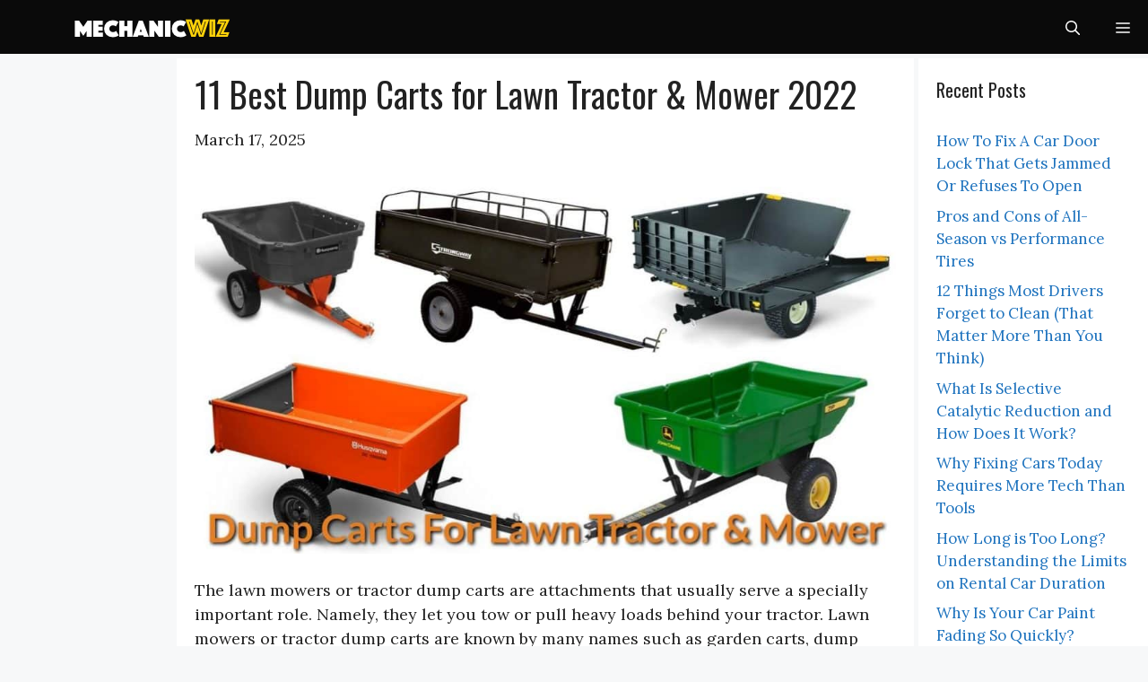

--- FILE ---
content_type: text/html; charset=UTF-8
request_url: https://www.mechanicwiz.com/best-dump-carts-for-lawn-tractor-mower/
body_size: 36946
content:
<!DOCTYPE html>
<html lang="en-US" prefix="og: https://ogp.me/ns#">
<head><meta charset="UTF-8"><script>if(navigator.userAgent.match(/MSIE|Internet Explorer/i)||navigator.userAgent.match(/Trident\/7\..*?rv:11/i)){var href=document.location.href;if(!href.match(/[?&]nowprocket/)){if(href.indexOf("?")==-1){if(href.indexOf("#")==-1){document.location.href=href+"?nowprocket=1"}else{document.location.href=href.replace("#","?nowprocket=1#")}}else{if(href.indexOf("#")==-1){document.location.href=href+"&nowprocket=1"}else{document.location.href=href.replace("#","&nowprocket=1#")}}}}</script><script>(()=>{class RocketLazyLoadScripts{constructor(){this.v="2.0.4",this.userEvents=["keydown","keyup","mousedown","mouseup","mousemove","mouseover","mouseout","touchmove","touchstart","touchend","touchcancel","wheel","click","dblclick","input"],this.attributeEvents=["onblur","onclick","oncontextmenu","ondblclick","onfocus","onmousedown","onmouseenter","onmouseleave","onmousemove","onmouseout","onmouseover","onmouseup","onmousewheel","onscroll","onsubmit"]}async t(){this.i(),this.o(),/iP(ad|hone)/.test(navigator.userAgent)&&this.h(),this.u(),this.l(this),this.m(),this.k(this),this.p(this),this._(),await Promise.all([this.R(),this.L()]),this.lastBreath=Date.now(),this.S(this),this.P(),this.D(),this.O(),this.M(),await this.C(this.delayedScripts.normal),await this.C(this.delayedScripts.defer),await this.C(this.delayedScripts.async),await this.T(),await this.F(),await this.j(),await this.A(),window.dispatchEvent(new Event("rocket-allScriptsLoaded")),this.everythingLoaded=!0,this.lastTouchEnd&&await new Promise(t=>setTimeout(t,500-Date.now()+this.lastTouchEnd)),this.I(),this.H(),this.U(),this.W()}i(){this.CSPIssue=sessionStorage.getItem("rocketCSPIssue"),document.addEventListener("securitypolicyviolation",t=>{this.CSPIssue||"script-src-elem"!==t.violatedDirective||"data"!==t.blockedURI||(this.CSPIssue=!0,sessionStorage.setItem("rocketCSPIssue",!0))},{isRocket:!0})}o(){window.addEventListener("pageshow",t=>{this.persisted=t.persisted,this.realWindowLoadedFired=!0},{isRocket:!0}),window.addEventListener("pagehide",()=>{this.onFirstUserAction=null},{isRocket:!0})}h(){let t;function e(e){t=e}window.addEventListener("touchstart",e,{isRocket:!0}),window.addEventListener("touchend",function i(o){o.changedTouches[0]&&t.changedTouches[0]&&Math.abs(o.changedTouches[0].pageX-t.changedTouches[0].pageX)<10&&Math.abs(o.changedTouches[0].pageY-t.changedTouches[0].pageY)<10&&o.timeStamp-t.timeStamp<200&&(window.removeEventListener("touchstart",e,{isRocket:!0}),window.removeEventListener("touchend",i,{isRocket:!0}),"INPUT"===o.target.tagName&&"text"===o.target.type||(o.target.dispatchEvent(new TouchEvent("touchend",{target:o.target,bubbles:!0})),o.target.dispatchEvent(new MouseEvent("mouseover",{target:o.target,bubbles:!0})),o.target.dispatchEvent(new PointerEvent("click",{target:o.target,bubbles:!0,cancelable:!0,detail:1,clientX:o.changedTouches[0].clientX,clientY:o.changedTouches[0].clientY})),event.preventDefault()))},{isRocket:!0})}q(t){this.userActionTriggered||("mousemove"!==t.type||this.firstMousemoveIgnored?"keyup"===t.type||"mouseover"===t.type||"mouseout"===t.type||(this.userActionTriggered=!0,this.onFirstUserAction&&this.onFirstUserAction()):this.firstMousemoveIgnored=!0),"click"===t.type&&t.preventDefault(),t.stopPropagation(),t.stopImmediatePropagation(),"touchstart"===this.lastEvent&&"touchend"===t.type&&(this.lastTouchEnd=Date.now()),"click"===t.type&&(this.lastTouchEnd=0),this.lastEvent=t.type,t.composedPath&&t.composedPath()[0].getRootNode()instanceof ShadowRoot&&(t.rocketTarget=t.composedPath()[0]),this.savedUserEvents.push(t)}u(){this.savedUserEvents=[],this.userEventHandler=this.q.bind(this),this.userEvents.forEach(t=>window.addEventListener(t,this.userEventHandler,{passive:!1,isRocket:!0})),document.addEventListener("visibilitychange",this.userEventHandler,{isRocket:!0})}U(){this.userEvents.forEach(t=>window.removeEventListener(t,this.userEventHandler,{passive:!1,isRocket:!0})),document.removeEventListener("visibilitychange",this.userEventHandler,{isRocket:!0}),this.savedUserEvents.forEach(t=>{(t.rocketTarget||t.target).dispatchEvent(new window[t.constructor.name](t.type,t))})}m(){const t="return false",e=Array.from(this.attributeEvents,t=>"data-rocket-"+t),i="["+this.attributeEvents.join("],[")+"]",o="[data-rocket-"+this.attributeEvents.join("],[data-rocket-")+"]",s=(e,i,o)=>{o&&o!==t&&(e.setAttribute("data-rocket-"+i,o),e["rocket"+i]=new Function("event",o),e.setAttribute(i,t))};new MutationObserver(t=>{for(const n of t)"attributes"===n.type&&(n.attributeName.startsWith("data-rocket-")||this.everythingLoaded?n.attributeName.startsWith("data-rocket-")&&this.everythingLoaded&&this.N(n.target,n.attributeName.substring(12)):s(n.target,n.attributeName,n.target.getAttribute(n.attributeName))),"childList"===n.type&&n.addedNodes.forEach(t=>{if(t.nodeType===Node.ELEMENT_NODE)if(this.everythingLoaded)for(const i of[t,...t.querySelectorAll(o)])for(const t of i.getAttributeNames())e.includes(t)&&this.N(i,t.substring(12));else for(const e of[t,...t.querySelectorAll(i)])for(const t of e.getAttributeNames())this.attributeEvents.includes(t)&&s(e,t,e.getAttribute(t))})}).observe(document,{subtree:!0,childList:!0,attributeFilter:[...this.attributeEvents,...e]})}I(){this.attributeEvents.forEach(t=>{document.querySelectorAll("[data-rocket-"+t+"]").forEach(e=>{this.N(e,t)})})}N(t,e){const i=t.getAttribute("data-rocket-"+e);i&&(t.setAttribute(e,i),t.removeAttribute("data-rocket-"+e))}k(t){Object.defineProperty(HTMLElement.prototype,"onclick",{get(){return this.rocketonclick||null},set(e){this.rocketonclick=e,this.setAttribute(t.everythingLoaded?"onclick":"data-rocket-onclick","this.rocketonclick(event)")}})}S(t){function e(e,i){let o=e[i];e[i]=null,Object.defineProperty(e,i,{get:()=>o,set(s){t.everythingLoaded?o=s:e["rocket"+i]=o=s}})}e(document,"onreadystatechange"),e(window,"onload"),e(window,"onpageshow");try{Object.defineProperty(document,"readyState",{get:()=>t.rocketReadyState,set(e){t.rocketReadyState=e},configurable:!0}),document.readyState="loading"}catch(t){console.log("WPRocket DJE readyState conflict, bypassing")}}l(t){this.originalAddEventListener=EventTarget.prototype.addEventListener,this.originalRemoveEventListener=EventTarget.prototype.removeEventListener,this.savedEventListeners=[],EventTarget.prototype.addEventListener=function(e,i,o){o&&o.isRocket||!t.B(e,this)&&!t.userEvents.includes(e)||t.B(e,this)&&!t.userActionTriggered||e.startsWith("rocket-")||t.everythingLoaded?t.originalAddEventListener.call(this,e,i,o):(t.savedEventListeners.push({target:this,remove:!1,type:e,func:i,options:o}),"mouseenter"!==e&&"mouseleave"!==e||t.originalAddEventListener.call(this,e,t.savedUserEvents.push,o))},EventTarget.prototype.removeEventListener=function(e,i,o){o&&o.isRocket||!t.B(e,this)&&!t.userEvents.includes(e)||t.B(e,this)&&!t.userActionTriggered||e.startsWith("rocket-")||t.everythingLoaded?t.originalRemoveEventListener.call(this,e,i,o):t.savedEventListeners.push({target:this,remove:!0,type:e,func:i,options:o})}}J(t,e){this.savedEventListeners=this.savedEventListeners.filter(i=>{let o=i.type,s=i.target||window;return e!==o||t!==s||(this.B(o,s)&&(i.type="rocket-"+o),this.$(i),!1)})}H(){EventTarget.prototype.addEventListener=this.originalAddEventListener,EventTarget.prototype.removeEventListener=this.originalRemoveEventListener,this.savedEventListeners.forEach(t=>this.$(t))}$(t){t.remove?this.originalRemoveEventListener.call(t.target,t.type,t.func,t.options):this.originalAddEventListener.call(t.target,t.type,t.func,t.options)}p(t){let e;function i(e){return t.everythingLoaded?e:e.split(" ").map(t=>"load"===t||t.startsWith("load.")?"rocket-jquery-load":t).join(" ")}function o(o){function s(e){const s=o.fn[e];o.fn[e]=o.fn.init.prototype[e]=function(){return this[0]===window&&t.userActionTriggered&&("string"==typeof arguments[0]||arguments[0]instanceof String?arguments[0]=i(arguments[0]):"object"==typeof arguments[0]&&Object.keys(arguments[0]).forEach(t=>{const e=arguments[0][t];delete arguments[0][t],arguments[0][i(t)]=e})),s.apply(this,arguments),this}}if(o&&o.fn&&!t.allJQueries.includes(o)){const e={DOMContentLoaded:[],"rocket-DOMContentLoaded":[]};for(const t in e)document.addEventListener(t,()=>{e[t].forEach(t=>t())},{isRocket:!0});o.fn.ready=o.fn.init.prototype.ready=function(i){function s(){parseInt(o.fn.jquery)>2?setTimeout(()=>i.bind(document)(o)):i.bind(document)(o)}return"function"==typeof i&&(t.realDomReadyFired?!t.userActionTriggered||t.fauxDomReadyFired?s():e["rocket-DOMContentLoaded"].push(s):e.DOMContentLoaded.push(s)),o([])},s("on"),s("one"),s("off"),t.allJQueries.push(o)}e=o}t.allJQueries=[],o(window.jQuery),Object.defineProperty(window,"jQuery",{get:()=>e,set(t){o(t)}})}P(){const t=new Map;document.write=document.writeln=function(e){const i=document.currentScript,o=document.createRange(),s=i.parentElement;let n=t.get(i);void 0===n&&(n=i.nextSibling,t.set(i,n));const c=document.createDocumentFragment();o.setStart(c,0),c.appendChild(o.createContextualFragment(e)),s.insertBefore(c,n)}}async R(){return new Promise(t=>{this.userActionTriggered?t():this.onFirstUserAction=t})}async L(){return new Promise(t=>{document.addEventListener("DOMContentLoaded",()=>{this.realDomReadyFired=!0,t()},{isRocket:!0})})}async j(){return this.realWindowLoadedFired?Promise.resolve():new Promise(t=>{window.addEventListener("load",t,{isRocket:!0})})}M(){this.pendingScripts=[];this.scriptsMutationObserver=new MutationObserver(t=>{for(const e of t)e.addedNodes.forEach(t=>{"SCRIPT"!==t.tagName||t.noModule||t.isWPRocket||this.pendingScripts.push({script:t,promise:new Promise(e=>{const i=()=>{const i=this.pendingScripts.findIndex(e=>e.script===t);i>=0&&this.pendingScripts.splice(i,1),e()};t.addEventListener("load",i,{isRocket:!0}),t.addEventListener("error",i,{isRocket:!0}),setTimeout(i,1e3)})})})}),this.scriptsMutationObserver.observe(document,{childList:!0,subtree:!0})}async F(){await this.X(),this.pendingScripts.length?(await this.pendingScripts[0].promise,await this.F()):this.scriptsMutationObserver.disconnect()}D(){this.delayedScripts={normal:[],async:[],defer:[]},document.querySelectorAll("script[type$=rocketlazyloadscript]").forEach(t=>{t.hasAttribute("data-rocket-src")?t.hasAttribute("async")&&!1!==t.async?this.delayedScripts.async.push(t):t.hasAttribute("defer")&&!1!==t.defer||"module"===t.getAttribute("data-rocket-type")?this.delayedScripts.defer.push(t):this.delayedScripts.normal.push(t):this.delayedScripts.normal.push(t)})}async _(){await this.L();let t=[];document.querySelectorAll("script[type$=rocketlazyloadscript][data-rocket-src]").forEach(e=>{let i=e.getAttribute("data-rocket-src");if(i&&!i.startsWith("data:")){i.startsWith("//")&&(i=location.protocol+i);try{const o=new URL(i).origin;o!==location.origin&&t.push({src:o,crossOrigin:e.crossOrigin||"module"===e.getAttribute("data-rocket-type")})}catch(t){}}}),t=[...new Map(t.map(t=>[JSON.stringify(t),t])).values()],this.Y(t,"preconnect")}async G(t){if(await this.K(),!0!==t.noModule||!("noModule"in HTMLScriptElement.prototype))return new Promise(e=>{let i;function o(){(i||t).setAttribute("data-rocket-status","executed"),e()}try{if(navigator.userAgent.includes("Firefox/")||""===navigator.vendor||this.CSPIssue)i=document.createElement("script"),[...t.attributes].forEach(t=>{let e=t.nodeName;"type"!==e&&("data-rocket-type"===e&&(e="type"),"data-rocket-src"===e&&(e="src"),i.setAttribute(e,t.nodeValue))}),t.text&&(i.text=t.text),t.nonce&&(i.nonce=t.nonce),i.hasAttribute("src")?(i.addEventListener("load",o,{isRocket:!0}),i.addEventListener("error",()=>{i.setAttribute("data-rocket-status","failed-network"),e()},{isRocket:!0}),setTimeout(()=>{i.isConnected||e()},1)):(i.text=t.text,o()),i.isWPRocket=!0,t.parentNode.replaceChild(i,t);else{const i=t.getAttribute("data-rocket-type"),s=t.getAttribute("data-rocket-src");i?(t.type=i,t.removeAttribute("data-rocket-type")):t.removeAttribute("type"),t.addEventListener("load",o,{isRocket:!0}),t.addEventListener("error",i=>{this.CSPIssue&&i.target.src.startsWith("data:")?(console.log("WPRocket: CSP fallback activated"),t.removeAttribute("src"),this.G(t).then(e)):(t.setAttribute("data-rocket-status","failed-network"),e())},{isRocket:!0}),s?(t.fetchPriority="high",t.removeAttribute("data-rocket-src"),t.src=s):t.src="data:text/javascript;base64,"+window.btoa(unescape(encodeURIComponent(t.text)))}}catch(i){t.setAttribute("data-rocket-status","failed-transform"),e()}});t.setAttribute("data-rocket-status","skipped")}async C(t){const e=t.shift();return e?(e.isConnected&&await this.G(e),this.C(t)):Promise.resolve()}O(){this.Y([...this.delayedScripts.normal,...this.delayedScripts.defer,...this.delayedScripts.async],"preload")}Y(t,e){this.trash=this.trash||[];let i=!0;var o=document.createDocumentFragment();t.forEach(t=>{const s=t.getAttribute&&t.getAttribute("data-rocket-src")||t.src;if(s&&!s.startsWith("data:")){const n=document.createElement("link");n.href=s,n.rel=e,"preconnect"!==e&&(n.as="script",n.fetchPriority=i?"high":"low"),t.getAttribute&&"module"===t.getAttribute("data-rocket-type")&&(n.crossOrigin=!0),t.crossOrigin&&(n.crossOrigin=t.crossOrigin),t.integrity&&(n.integrity=t.integrity),t.nonce&&(n.nonce=t.nonce),o.appendChild(n),this.trash.push(n),i=!1}}),document.head.appendChild(o)}W(){this.trash.forEach(t=>t.remove())}async T(){try{document.readyState="interactive"}catch(t){}this.fauxDomReadyFired=!0;try{await this.K(),this.J(document,"readystatechange"),document.dispatchEvent(new Event("rocket-readystatechange")),await this.K(),document.rocketonreadystatechange&&document.rocketonreadystatechange(),await this.K(),this.J(document,"DOMContentLoaded"),document.dispatchEvent(new Event("rocket-DOMContentLoaded")),await this.K(),this.J(window,"DOMContentLoaded"),window.dispatchEvent(new Event("rocket-DOMContentLoaded"))}catch(t){console.error(t)}}async A(){try{document.readyState="complete"}catch(t){}try{await this.K(),this.J(document,"readystatechange"),document.dispatchEvent(new Event("rocket-readystatechange")),await this.K(),document.rocketonreadystatechange&&document.rocketonreadystatechange(),await this.K(),this.J(window,"load"),window.dispatchEvent(new Event("rocket-load")),await this.K(),window.rocketonload&&window.rocketonload(),await this.K(),this.allJQueries.forEach(t=>t(window).trigger("rocket-jquery-load")),await this.K(),this.J(window,"pageshow");const t=new Event("rocket-pageshow");t.persisted=this.persisted,window.dispatchEvent(t),await this.K(),window.rocketonpageshow&&window.rocketonpageshow({persisted:this.persisted})}catch(t){console.error(t)}}async K(){Date.now()-this.lastBreath>45&&(await this.X(),this.lastBreath=Date.now())}async X(){return document.hidden?new Promise(t=>setTimeout(t)):new Promise(t=>requestAnimationFrame(t))}B(t,e){return e===document&&"readystatechange"===t||(e===document&&"DOMContentLoaded"===t||(e===window&&"DOMContentLoaded"===t||(e===window&&"load"===t||e===window&&"pageshow"===t)))}static run(){(new RocketLazyLoadScripts).t()}}RocketLazyLoadScripts.run()})();</script>
	
	<meta name="viewport" content="width=device-width, initial-scale=1">
<!-- Search Engine Optimization by Rank Math - https://rankmath.com/ -->
<title>11 Best Dump Carts for Lawn Tractor &amp; Mower 2022 - MechanicWiz.Com</title>
<link data-rocket-preload as="style" href="https://fonts.googleapis.com/css?family=Lora%3Aregular%2Citalic%2C700%2C700italic%7COswald%3A200%2C300%2Cregular%2C500%2C600%2C700&#038;display=swap" rel="preload">
<link href="https://fonts.googleapis.com/css?family=Lora%3Aregular%2Citalic%2C700%2C700italic%7COswald%3A200%2C300%2Cregular%2C500%2C600%2C700&#038;display=swap" media="print" onload="this.media=&#039;all&#039;" rel="stylesheet">
<noscript data-wpr-hosted-gf-parameters=""><link rel="stylesheet" href="https://fonts.googleapis.com/css?family=Lora%3Aregular%2Citalic%2C700%2C700italic%7COswald%3A200%2C300%2Cregular%2C500%2C600%2C700&#038;display=swap"></noscript>
<meta name="description" content="The lawn mowers or tractor dump carts are attachments that usually serve a specially important role. Namely, they let you tow or pull heavy loads behind your"/>
<meta name="robots" content="follow, index, max-snippet:-1, max-video-preview:-1, max-image-preview:large"/>
<link rel="canonical" href="https://www.mechanicwiz.com/best-dump-carts-for-lawn-tractor-mower/" />
<meta property="og:locale" content="en_US" />
<meta property="og:type" content="article" />
<meta property="og:title" content="11 Best Dump Carts for Lawn Tractor &amp; Mower 2022 - MechanicWiz.Com" />
<meta property="og:description" content="The lawn mowers or tractor dump carts are attachments that usually serve a specially important role. Namely, they let you tow or pull heavy loads behind your" />
<meta property="og:url" content="https://www.mechanicwiz.com/best-dump-carts-for-lawn-tractor-mower/" />
<meta property="og:site_name" content="MechanicWiz.Com" />
<meta property="article:author" content="https://www.facebook.com/profile.php?id=61552964038049" />
<meta property="article:tag" content="review" />
<meta property="article:section" content="Agricultural Machineries" />
<meta property="og:updated_time" content="2025-03-17T13:20:11+00:00" />
<meta property="og:image" content="https://www.mechanicwiz.com/wp-content/uploads/./lawn-mower-dump-carts.jpg" />
<meta property="og:image:secure_url" content="https://www.mechanicwiz.com/wp-content/uploads/./lawn-mower-dump-carts.jpg" />
<meta property="og:image:width" content="1300" />
<meta property="og:image:height" content="700" />
<meta property="og:image:alt" content="11 Best Dump Carts for Lawn Tractor &#038; Mower 2022" />
<meta property="og:image:type" content="image/jpeg" />
<meta property="article:published_time" content="2019-01-26T07:40:47+00:00" />
<meta property="article:modified_time" content="2025-03-17T13:20:11+00:00" />
<meta name="twitter:card" content="summary_large_image" />
<meta name="twitter:title" content="11 Best Dump Carts for Lawn Tractor &amp; Mower 2022 - MechanicWiz.Com" />
<meta name="twitter:description" content="The lawn mowers or tractor dump carts are attachments that usually serve a specially important role. Namely, they let you tow or pull heavy loads behind your" />
<meta name="twitter:image" content="https://www.mechanicwiz.com/wp-content/uploads/./lawn-mower-dump-carts.jpg" />
<meta name="twitter:label1" content="Written by" />
<meta name="twitter:data1" content="Nebojsa Vujinovic" />
<meta name="twitter:label2" content="Time to read" />
<meta name="twitter:data2" content="19 minutes" />
<script type="application/ld+json" class="rank-math-schema">{"@context":"https://schema.org","@graph":[{"@type":"Organization","@id":"https://www.mechanicwiz.com/#organization","name":"MechanicWiz","url":"https://mechanicwiz.com","logo":{"@type":"ImageObject","@id":"https://www.mechanicwiz.com/#logo","url":"https://mechanicwiz.com/wp-content/uploads/cropped-MechanicWiz-Logo.png","contentUrl":"https://mechanicwiz.com/wp-content/uploads/cropped-MechanicWiz-Logo.png","caption":"MechanicWiz","inLanguage":"en-US","width":"231","height":"42"}},{"@type":"WebSite","@id":"https://www.mechanicwiz.com/#website","url":"https://www.mechanicwiz.com","name":"MechanicWiz","publisher":{"@id":"https://www.mechanicwiz.com/#organization"},"inLanguage":"en-US"},{"@type":"ImageObject","@id":"https://www.mechanicwiz.com/wp-content/uploads/./lawn-mower-dump-carts.jpg","url":"https://www.mechanicwiz.com/wp-content/uploads/./lawn-mower-dump-carts.jpg","width":"1300","height":"700","inLanguage":"en-US"},{"@type":"BreadcrumbList","@id":"https://www.mechanicwiz.com/best-dump-carts-for-lawn-tractor-mower/#breadcrumb","itemListElement":[{"@type":"ListItem","position":"1","item":{"@id":"https://mechanicwiz.com","name":"Home"}},{"@type":"ListItem","position":"2","item":{"@id":"https://www.mechanicwiz.com/category/machinery/","name":"Machinery"}},{"@type":"ListItem","position":"3","item":{"@id":"https://www.mechanicwiz.com/category/machinery/agricultural-machineries/","name":"Agricultural Machineries"}},{"@type":"ListItem","position":"4","item":{"@id":"https://www.mechanicwiz.com/best-dump-carts-for-lawn-tractor-mower/","name":"11 Best Dump Carts for Lawn Tractor &#038; Mower 2022"}}]},{"@type":"WebPage","@id":"https://www.mechanicwiz.com/best-dump-carts-for-lawn-tractor-mower/#webpage","url":"https://www.mechanicwiz.com/best-dump-carts-for-lawn-tractor-mower/","name":"11 Best Dump Carts for Lawn Tractor &amp; Mower 2022 - MechanicWiz.Com","datePublished":"2019-01-26T07:40:47+00:00","dateModified":"2025-03-17T13:20:11+00:00","isPartOf":{"@id":"https://www.mechanicwiz.com/#website"},"primaryImageOfPage":{"@id":"https://www.mechanicwiz.com/wp-content/uploads/./lawn-mower-dump-carts.jpg"},"inLanguage":"en-US","breadcrumb":{"@id":"https://www.mechanicwiz.com/best-dump-carts-for-lawn-tractor-mower/#breadcrumb"}},{"@type":"Person","@id":"https://www.mechanicwiz.com/author/knjazmilos/","name":"Nebojsa Vujinovic","url":"https://www.mechanicwiz.com/author/knjazmilos/","image":{"@type":"ImageObject","@id":"https://www.mechanicwiz.com/wp-content/uploads/Vujo-150x150.jpg","url":"https://www.mechanicwiz.com/wp-content/uploads/Vujo-150x150.jpg","caption":"Nebojsa Vujinovic","inLanguage":"en-US"},"sameAs":["https://www.facebook.com/profile.php?id=61552964038049","https://www.instagram.com/vujo91/","https://www.linkedin.com/in/neboj\u0161a-vujinovi\u0107-vujo-b0a189a3/"],"worksFor":{"@id":"https://www.mechanicwiz.com/#organization"}},{"@type":"BlogPosting","headline":"11 Best Dump Carts for Lawn Tractor &amp; Mower 2022 - MechanicWiz.Com","datePublished":"2019-01-26T07:40:47+00:00","dateModified":"2025-03-17T13:20:11+00:00","articleSection":"Agricultural Machineries","author":{"@id":"https://www.mechanicwiz.com/author/knjazmilos/","name":"Nebojsa Vujinovic"},"publisher":{"@id":"https://www.mechanicwiz.com/#organization"},"description":"The lawn mowers or tractor dump carts are attachments that usually serve a specially important role. Namely, they let you tow or pull heavy loads behind your","name":"11 Best Dump Carts for Lawn Tractor &amp; Mower 2022 - MechanicWiz.Com","@id":"https://www.mechanicwiz.com/best-dump-carts-for-lawn-tractor-mower/#richSnippet","isPartOf":{"@id":"https://www.mechanicwiz.com/best-dump-carts-for-lawn-tractor-mower/#webpage"},"image":{"@id":"https://www.mechanicwiz.com/wp-content/uploads/./lawn-mower-dump-carts.jpg"},"inLanguage":"en-US","mainEntityOfPage":{"@id":"https://www.mechanicwiz.com/best-dump-carts-for-lawn-tractor-mower/#webpage"}}]}</script>
<!-- /Rank Math WordPress SEO plugin -->

<link href='https://fonts.gstatic.com' crossorigin rel='preconnect' />
<link href='https://fonts.googleapis.com' crossorigin rel='preconnect' />
<link rel="alternate" type="application/rss+xml" title="MechanicWiz.Com &raquo; Feed" href="https://www.mechanicwiz.com/feed/" />
<link rel="alternate" title="oEmbed (JSON)" type="application/json+oembed" href="https://www.mechanicwiz.com/wp-json/oembed/1.0/embed?url=https%3A%2F%2Fwww.mechanicwiz.com%2Fbest-dump-carts-for-lawn-tractor-mower%2F" />
<link rel="alternate" title="oEmbed (XML)" type="text/xml+oembed" href="https://www.mechanicwiz.com/wp-json/oembed/1.0/embed?url=https%3A%2F%2Fwww.mechanicwiz.com%2Fbest-dump-carts-for-lawn-tractor-mower%2F&#038;format=xml" />
<style id='wp-img-auto-sizes-contain-inline-css'>
img:is([sizes=auto i],[sizes^="auto," i]){contain-intrinsic-size:3000px 1500px}
/*# sourceURL=wp-img-auto-sizes-contain-inline-css */
</style>

<style id='wp-emoji-styles-inline-css'>

	img.wp-smiley, img.emoji {
		display: inline !important;
		border: none !important;
		box-shadow: none !important;
		height: 1em !important;
		width: 1em !important;
		margin: 0 0.07em !important;
		vertical-align: -0.1em !important;
		background: none !important;
		padding: 0 !important;
	}
/*# sourceURL=wp-emoji-styles-inline-css */
</style>
<style id='wp-block-library-inline-css'>
:root{--wp-block-synced-color:#7a00df;--wp-block-synced-color--rgb:122,0,223;--wp-bound-block-color:var(--wp-block-synced-color);--wp-editor-canvas-background:#ddd;--wp-admin-theme-color:#007cba;--wp-admin-theme-color--rgb:0,124,186;--wp-admin-theme-color-darker-10:#006ba1;--wp-admin-theme-color-darker-10--rgb:0,107,160.5;--wp-admin-theme-color-darker-20:#005a87;--wp-admin-theme-color-darker-20--rgb:0,90,135;--wp-admin-border-width-focus:2px}@media (min-resolution:192dpi){:root{--wp-admin-border-width-focus:1.5px}}.wp-element-button{cursor:pointer}:root .has-very-light-gray-background-color{background-color:#eee}:root .has-very-dark-gray-background-color{background-color:#313131}:root .has-very-light-gray-color{color:#eee}:root .has-very-dark-gray-color{color:#313131}:root .has-vivid-green-cyan-to-vivid-cyan-blue-gradient-background{background:linear-gradient(135deg,#00d084,#0693e3)}:root .has-purple-crush-gradient-background{background:linear-gradient(135deg,#34e2e4,#4721fb 50%,#ab1dfe)}:root .has-hazy-dawn-gradient-background{background:linear-gradient(135deg,#faaca8,#dad0ec)}:root .has-subdued-olive-gradient-background{background:linear-gradient(135deg,#fafae1,#67a671)}:root .has-atomic-cream-gradient-background{background:linear-gradient(135deg,#fdd79a,#004a59)}:root .has-nightshade-gradient-background{background:linear-gradient(135deg,#330968,#31cdcf)}:root .has-midnight-gradient-background{background:linear-gradient(135deg,#020381,#2874fc)}:root{--wp--preset--font-size--normal:16px;--wp--preset--font-size--huge:42px}.has-regular-font-size{font-size:1em}.has-larger-font-size{font-size:2.625em}.has-normal-font-size{font-size:var(--wp--preset--font-size--normal)}.has-huge-font-size{font-size:var(--wp--preset--font-size--huge)}.has-text-align-center{text-align:center}.has-text-align-left{text-align:left}.has-text-align-right{text-align:right}.has-fit-text{white-space:nowrap!important}#end-resizable-editor-section{display:none}.aligncenter{clear:both}.items-justified-left{justify-content:flex-start}.items-justified-center{justify-content:center}.items-justified-right{justify-content:flex-end}.items-justified-space-between{justify-content:space-between}.screen-reader-text{border:0;clip-path:inset(50%);height:1px;margin:-1px;overflow:hidden;padding:0;position:absolute;width:1px;word-wrap:normal!important}.screen-reader-text:focus{background-color:#ddd;clip-path:none;color:#444;display:block;font-size:1em;height:auto;left:5px;line-height:normal;padding:15px 23px 14px;text-decoration:none;top:5px;width:auto;z-index:100000}html :where(.has-border-color){border-style:solid}html :where([style*=border-top-color]){border-top-style:solid}html :where([style*=border-right-color]){border-right-style:solid}html :where([style*=border-bottom-color]){border-bottom-style:solid}html :where([style*=border-left-color]){border-left-style:solid}html :where([style*=border-width]){border-style:solid}html :where([style*=border-top-width]){border-top-style:solid}html :where([style*=border-right-width]){border-right-style:solid}html :where([style*=border-bottom-width]){border-bottom-style:solid}html :where([style*=border-left-width]){border-left-style:solid}html :where(img[class*=wp-image-]){height:auto;max-width:100%}:where(figure){margin:0 0 1em}html :where(.is-position-sticky){--wp-admin--admin-bar--position-offset:var(--wp-admin--admin-bar--height,0px)}@media screen and (max-width:600px){html :where(.is-position-sticky){--wp-admin--admin-bar--position-offset:0px}}

/*# sourceURL=wp-block-library-inline-css */
</style><style id='wp-block-heading-inline-css'>
h1:where(.wp-block-heading).has-background,h2:where(.wp-block-heading).has-background,h3:where(.wp-block-heading).has-background,h4:where(.wp-block-heading).has-background,h5:where(.wp-block-heading).has-background,h6:where(.wp-block-heading).has-background{padding:1.25em 2.375em}h1.has-text-align-left[style*=writing-mode]:where([style*=vertical-lr]),h1.has-text-align-right[style*=writing-mode]:where([style*=vertical-rl]),h2.has-text-align-left[style*=writing-mode]:where([style*=vertical-lr]),h2.has-text-align-right[style*=writing-mode]:where([style*=vertical-rl]),h3.has-text-align-left[style*=writing-mode]:where([style*=vertical-lr]),h3.has-text-align-right[style*=writing-mode]:where([style*=vertical-rl]),h4.has-text-align-left[style*=writing-mode]:where([style*=vertical-lr]),h4.has-text-align-right[style*=writing-mode]:where([style*=vertical-rl]),h5.has-text-align-left[style*=writing-mode]:where([style*=vertical-lr]),h5.has-text-align-right[style*=writing-mode]:where([style*=vertical-rl]),h6.has-text-align-left[style*=writing-mode]:where([style*=vertical-lr]),h6.has-text-align-right[style*=writing-mode]:where([style*=vertical-rl]){rotate:180deg}
/*# sourceURL=https://www.mechanicwiz.com/wp-includes/blocks/heading/style.min.css */
</style>
<style id='wp-block-image-inline-css'>
.wp-block-image>a,.wp-block-image>figure>a{display:inline-block}.wp-block-image img{box-sizing:border-box;height:auto;max-width:100%;vertical-align:bottom}@media not (prefers-reduced-motion){.wp-block-image img.hide{visibility:hidden}.wp-block-image img.show{animation:show-content-image .4s}}.wp-block-image[style*=border-radius] img,.wp-block-image[style*=border-radius]>a{border-radius:inherit}.wp-block-image.has-custom-border img{box-sizing:border-box}.wp-block-image.aligncenter{text-align:center}.wp-block-image.alignfull>a,.wp-block-image.alignwide>a{width:100%}.wp-block-image.alignfull img,.wp-block-image.alignwide img{height:auto;width:100%}.wp-block-image .aligncenter,.wp-block-image .alignleft,.wp-block-image .alignright,.wp-block-image.aligncenter,.wp-block-image.alignleft,.wp-block-image.alignright{display:table}.wp-block-image .aligncenter>figcaption,.wp-block-image .alignleft>figcaption,.wp-block-image .alignright>figcaption,.wp-block-image.aligncenter>figcaption,.wp-block-image.alignleft>figcaption,.wp-block-image.alignright>figcaption{caption-side:bottom;display:table-caption}.wp-block-image .alignleft{float:left;margin:.5em 1em .5em 0}.wp-block-image .alignright{float:right;margin:.5em 0 .5em 1em}.wp-block-image .aligncenter{margin-left:auto;margin-right:auto}.wp-block-image :where(figcaption){margin-bottom:1em;margin-top:.5em}.wp-block-image.is-style-circle-mask img{border-radius:9999px}@supports ((-webkit-mask-image:none) or (mask-image:none)) or (-webkit-mask-image:none){.wp-block-image.is-style-circle-mask img{border-radius:0;-webkit-mask-image:url('data:image/svg+xml;utf8,<svg viewBox="0 0 100 100" xmlns="http://www.w3.org/2000/svg"><circle cx="50" cy="50" r="50"/></svg>');mask-image:url('data:image/svg+xml;utf8,<svg viewBox="0 0 100 100" xmlns="http://www.w3.org/2000/svg"><circle cx="50" cy="50" r="50"/></svg>');mask-mode:alpha;-webkit-mask-position:center;mask-position:center;-webkit-mask-repeat:no-repeat;mask-repeat:no-repeat;-webkit-mask-size:contain;mask-size:contain}}:root :where(.wp-block-image.is-style-rounded img,.wp-block-image .is-style-rounded img){border-radius:9999px}.wp-block-image figure{margin:0}.wp-lightbox-container{display:flex;flex-direction:column;position:relative}.wp-lightbox-container img{cursor:zoom-in}.wp-lightbox-container img:hover+button{opacity:1}.wp-lightbox-container button{align-items:center;backdrop-filter:blur(16px) saturate(180%);background-color:#5a5a5a40;border:none;border-radius:4px;cursor:zoom-in;display:flex;height:20px;justify-content:center;opacity:0;padding:0;position:absolute;right:16px;text-align:center;top:16px;width:20px;z-index:100}@media not (prefers-reduced-motion){.wp-lightbox-container button{transition:opacity .2s ease}}.wp-lightbox-container button:focus-visible{outline:3px auto #5a5a5a40;outline:3px auto -webkit-focus-ring-color;outline-offset:3px}.wp-lightbox-container button:hover{cursor:pointer;opacity:1}.wp-lightbox-container button:focus{opacity:1}.wp-lightbox-container button:focus,.wp-lightbox-container button:hover,.wp-lightbox-container button:not(:hover):not(:active):not(.has-background){background-color:#5a5a5a40;border:none}.wp-lightbox-overlay{box-sizing:border-box;cursor:zoom-out;height:100vh;left:0;overflow:hidden;position:fixed;top:0;visibility:hidden;width:100%;z-index:100000}.wp-lightbox-overlay .close-button{align-items:center;cursor:pointer;display:flex;justify-content:center;min-height:40px;min-width:40px;padding:0;position:absolute;right:calc(env(safe-area-inset-right) + 16px);top:calc(env(safe-area-inset-top) + 16px);z-index:5000000}.wp-lightbox-overlay .close-button:focus,.wp-lightbox-overlay .close-button:hover,.wp-lightbox-overlay .close-button:not(:hover):not(:active):not(.has-background){background:none;border:none}.wp-lightbox-overlay .lightbox-image-container{height:var(--wp--lightbox-container-height);left:50%;overflow:hidden;position:absolute;top:50%;transform:translate(-50%,-50%);transform-origin:top left;width:var(--wp--lightbox-container-width);z-index:9999999999}.wp-lightbox-overlay .wp-block-image{align-items:center;box-sizing:border-box;display:flex;height:100%;justify-content:center;margin:0;position:relative;transform-origin:0 0;width:100%;z-index:3000000}.wp-lightbox-overlay .wp-block-image img{height:var(--wp--lightbox-image-height);min-height:var(--wp--lightbox-image-height);min-width:var(--wp--lightbox-image-width);width:var(--wp--lightbox-image-width)}.wp-lightbox-overlay .wp-block-image figcaption{display:none}.wp-lightbox-overlay button{background:none;border:none}.wp-lightbox-overlay .scrim{background-color:#fff;height:100%;opacity:.9;position:absolute;width:100%;z-index:2000000}.wp-lightbox-overlay.active{visibility:visible}@media not (prefers-reduced-motion){.wp-lightbox-overlay.active{animation:turn-on-visibility .25s both}.wp-lightbox-overlay.active img{animation:turn-on-visibility .35s both}.wp-lightbox-overlay.show-closing-animation:not(.active){animation:turn-off-visibility .35s both}.wp-lightbox-overlay.show-closing-animation:not(.active) img{animation:turn-off-visibility .25s both}.wp-lightbox-overlay.zoom.active{animation:none;opacity:1;visibility:visible}.wp-lightbox-overlay.zoom.active .lightbox-image-container{animation:lightbox-zoom-in .4s}.wp-lightbox-overlay.zoom.active .lightbox-image-container img{animation:none}.wp-lightbox-overlay.zoom.active .scrim{animation:turn-on-visibility .4s forwards}.wp-lightbox-overlay.zoom.show-closing-animation:not(.active){animation:none}.wp-lightbox-overlay.zoom.show-closing-animation:not(.active) .lightbox-image-container{animation:lightbox-zoom-out .4s}.wp-lightbox-overlay.zoom.show-closing-animation:not(.active) .lightbox-image-container img{animation:none}.wp-lightbox-overlay.zoom.show-closing-animation:not(.active) .scrim{animation:turn-off-visibility .4s forwards}}@keyframes show-content-image{0%{visibility:hidden}99%{visibility:hidden}to{visibility:visible}}@keyframes turn-on-visibility{0%{opacity:0}to{opacity:1}}@keyframes turn-off-visibility{0%{opacity:1;visibility:visible}99%{opacity:0;visibility:visible}to{opacity:0;visibility:hidden}}@keyframes lightbox-zoom-in{0%{transform:translate(calc((-100vw + var(--wp--lightbox-scrollbar-width))/2 + var(--wp--lightbox-initial-left-position)),calc(-50vh + var(--wp--lightbox-initial-top-position))) scale(var(--wp--lightbox-scale))}to{transform:translate(-50%,-50%) scale(1)}}@keyframes lightbox-zoom-out{0%{transform:translate(-50%,-50%) scale(1);visibility:visible}99%{visibility:visible}to{transform:translate(calc((-100vw + var(--wp--lightbox-scrollbar-width))/2 + var(--wp--lightbox-initial-left-position)),calc(-50vh + var(--wp--lightbox-initial-top-position))) scale(var(--wp--lightbox-scale));visibility:hidden}}
/*# sourceURL=https://www.mechanicwiz.com/wp-includes/blocks/image/style.min.css */
</style>
<style id='wp-block-list-inline-css'>
ol,ul{box-sizing:border-box}:root :where(.wp-block-list.has-background){padding:1.25em 2.375em}
/*# sourceURL=https://www.mechanicwiz.com/wp-includes/blocks/list/style.min.css */
</style>
<style id='wp-block-paragraph-inline-css'>
.is-small-text{font-size:.875em}.is-regular-text{font-size:1em}.is-large-text{font-size:2.25em}.is-larger-text{font-size:3em}.has-drop-cap:not(:focus):first-letter{float:left;font-size:8.4em;font-style:normal;font-weight:100;line-height:.68;margin:.05em .1em 0 0;text-transform:uppercase}body.rtl .has-drop-cap:not(:focus):first-letter{float:none;margin-left:.1em}p.has-drop-cap.has-background{overflow:hidden}:root :where(p.has-background){padding:1.25em 2.375em}:where(p.has-text-color:not(.has-link-color)) a{color:inherit}p.has-text-align-left[style*="writing-mode:vertical-lr"],p.has-text-align-right[style*="writing-mode:vertical-rl"]{rotate:180deg}
/*# sourceURL=https://www.mechanicwiz.com/wp-includes/blocks/paragraph/style.min.css */
</style>
<style id='wp-block-separator-inline-css'>
@charset "UTF-8";.wp-block-separator{border:none;border-top:2px solid}:root :where(.wp-block-separator.is-style-dots){height:auto;line-height:1;text-align:center}:root :where(.wp-block-separator.is-style-dots):before{color:currentColor;content:"···";font-family:serif;font-size:1.5em;letter-spacing:2em;padding-left:2em}.wp-block-separator.is-style-dots{background:none!important;border:none!important}
/*# sourceURL=https://www.mechanicwiz.com/wp-includes/blocks/separator/style.min.css */
</style>
<style id='global-styles-inline-css'>
:root{--wp--preset--aspect-ratio--square: 1;--wp--preset--aspect-ratio--4-3: 4/3;--wp--preset--aspect-ratio--3-4: 3/4;--wp--preset--aspect-ratio--3-2: 3/2;--wp--preset--aspect-ratio--2-3: 2/3;--wp--preset--aspect-ratio--16-9: 16/9;--wp--preset--aspect-ratio--9-16: 9/16;--wp--preset--color--black: #000000;--wp--preset--color--cyan-bluish-gray: #abb8c3;--wp--preset--color--white: #ffffff;--wp--preset--color--pale-pink: #f78da7;--wp--preset--color--vivid-red: #cf2e2e;--wp--preset--color--luminous-vivid-orange: #ff6900;--wp--preset--color--luminous-vivid-amber: #fcb900;--wp--preset--color--light-green-cyan: #7bdcb5;--wp--preset--color--vivid-green-cyan: #00d084;--wp--preset--color--pale-cyan-blue: #8ed1fc;--wp--preset--color--vivid-cyan-blue: #0693e3;--wp--preset--color--vivid-purple: #9b51e0;--wp--preset--color--contrast: var(--contrast);--wp--preset--color--contrast-2: var(--contrast-2);--wp--preset--color--contrast-3: var(--contrast-3);--wp--preset--color--base: var(--base);--wp--preset--color--base-2: var(--base-2);--wp--preset--color--base-3: var(--base-3);--wp--preset--color--accent: var(--accent);--wp--preset--gradient--vivid-cyan-blue-to-vivid-purple: linear-gradient(135deg,rgb(6,147,227) 0%,rgb(155,81,224) 100%);--wp--preset--gradient--light-green-cyan-to-vivid-green-cyan: linear-gradient(135deg,rgb(122,220,180) 0%,rgb(0,208,130) 100%);--wp--preset--gradient--luminous-vivid-amber-to-luminous-vivid-orange: linear-gradient(135deg,rgb(252,185,0) 0%,rgb(255,105,0) 100%);--wp--preset--gradient--luminous-vivid-orange-to-vivid-red: linear-gradient(135deg,rgb(255,105,0) 0%,rgb(207,46,46) 100%);--wp--preset--gradient--very-light-gray-to-cyan-bluish-gray: linear-gradient(135deg,rgb(238,238,238) 0%,rgb(169,184,195) 100%);--wp--preset--gradient--cool-to-warm-spectrum: linear-gradient(135deg,rgb(74,234,220) 0%,rgb(151,120,209) 20%,rgb(207,42,186) 40%,rgb(238,44,130) 60%,rgb(251,105,98) 80%,rgb(254,248,76) 100%);--wp--preset--gradient--blush-light-purple: linear-gradient(135deg,rgb(255,206,236) 0%,rgb(152,150,240) 100%);--wp--preset--gradient--blush-bordeaux: linear-gradient(135deg,rgb(254,205,165) 0%,rgb(254,45,45) 50%,rgb(107,0,62) 100%);--wp--preset--gradient--luminous-dusk: linear-gradient(135deg,rgb(255,203,112) 0%,rgb(199,81,192) 50%,rgb(65,88,208) 100%);--wp--preset--gradient--pale-ocean: linear-gradient(135deg,rgb(255,245,203) 0%,rgb(182,227,212) 50%,rgb(51,167,181) 100%);--wp--preset--gradient--electric-grass: linear-gradient(135deg,rgb(202,248,128) 0%,rgb(113,206,126) 100%);--wp--preset--gradient--midnight: linear-gradient(135deg,rgb(2,3,129) 0%,rgb(40,116,252) 100%);--wp--preset--font-size--small: 13px;--wp--preset--font-size--medium: 20px;--wp--preset--font-size--large: 36px;--wp--preset--font-size--x-large: 42px;--wp--preset--spacing--20: 0.44rem;--wp--preset--spacing--30: 0.67rem;--wp--preset--spacing--40: 1rem;--wp--preset--spacing--50: 1.5rem;--wp--preset--spacing--60: 2.25rem;--wp--preset--spacing--70: 3.38rem;--wp--preset--spacing--80: 5.06rem;--wp--preset--shadow--natural: 6px 6px 9px rgba(0, 0, 0, 0.2);--wp--preset--shadow--deep: 12px 12px 50px rgba(0, 0, 0, 0.4);--wp--preset--shadow--sharp: 6px 6px 0px rgba(0, 0, 0, 0.2);--wp--preset--shadow--outlined: 6px 6px 0px -3px rgb(255, 255, 255), 6px 6px rgb(0, 0, 0);--wp--preset--shadow--crisp: 6px 6px 0px rgb(0, 0, 0);}:where(.is-layout-flex){gap: 0.5em;}:where(.is-layout-grid){gap: 0.5em;}body .is-layout-flex{display: flex;}.is-layout-flex{flex-wrap: wrap;align-items: center;}.is-layout-flex > :is(*, div){margin: 0;}body .is-layout-grid{display: grid;}.is-layout-grid > :is(*, div){margin: 0;}:where(.wp-block-columns.is-layout-flex){gap: 2em;}:where(.wp-block-columns.is-layout-grid){gap: 2em;}:where(.wp-block-post-template.is-layout-flex){gap: 1.25em;}:where(.wp-block-post-template.is-layout-grid){gap: 1.25em;}.has-black-color{color: var(--wp--preset--color--black) !important;}.has-cyan-bluish-gray-color{color: var(--wp--preset--color--cyan-bluish-gray) !important;}.has-white-color{color: var(--wp--preset--color--white) !important;}.has-pale-pink-color{color: var(--wp--preset--color--pale-pink) !important;}.has-vivid-red-color{color: var(--wp--preset--color--vivid-red) !important;}.has-luminous-vivid-orange-color{color: var(--wp--preset--color--luminous-vivid-orange) !important;}.has-luminous-vivid-amber-color{color: var(--wp--preset--color--luminous-vivid-amber) !important;}.has-light-green-cyan-color{color: var(--wp--preset--color--light-green-cyan) !important;}.has-vivid-green-cyan-color{color: var(--wp--preset--color--vivid-green-cyan) !important;}.has-pale-cyan-blue-color{color: var(--wp--preset--color--pale-cyan-blue) !important;}.has-vivid-cyan-blue-color{color: var(--wp--preset--color--vivid-cyan-blue) !important;}.has-vivid-purple-color{color: var(--wp--preset--color--vivid-purple) !important;}.has-black-background-color{background-color: var(--wp--preset--color--black) !important;}.has-cyan-bluish-gray-background-color{background-color: var(--wp--preset--color--cyan-bluish-gray) !important;}.has-white-background-color{background-color: var(--wp--preset--color--white) !important;}.has-pale-pink-background-color{background-color: var(--wp--preset--color--pale-pink) !important;}.has-vivid-red-background-color{background-color: var(--wp--preset--color--vivid-red) !important;}.has-luminous-vivid-orange-background-color{background-color: var(--wp--preset--color--luminous-vivid-orange) !important;}.has-luminous-vivid-amber-background-color{background-color: var(--wp--preset--color--luminous-vivid-amber) !important;}.has-light-green-cyan-background-color{background-color: var(--wp--preset--color--light-green-cyan) !important;}.has-vivid-green-cyan-background-color{background-color: var(--wp--preset--color--vivid-green-cyan) !important;}.has-pale-cyan-blue-background-color{background-color: var(--wp--preset--color--pale-cyan-blue) !important;}.has-vivid-cyan-blue-background-color{background-color: var(--wp--preset--color--vivid-cyan-blue) !important;}.has-vivid-purple-background-color{background-color: var(--wp--preset--color--vivid-purple) !important;}.has-black-border-color{border-color: var(--wp--preset--color--black) !important;}.has-cyan-bluish-gray-border-color{border-color: var(--wp--preset--color--cyan-bluish-gray) !important;}.has-white-border-color{border-color: var(--wp--preset--color--white) !important;}.has-pale-pink-border-color{border-color: var(--wp--preset--color--pale-pink) !important;}.has-vivid-red-border-color{border-color: var(--wp--preset--color--vivid-red) !important;}.has-luminous-vivid-orange-border-color{border-color: var(--wp--preset--color--luminous-vivid-orange) !important;}.has-luminous-vivid-amber-border-color{border-color: var(--wp--preset--color--luminous-vivid-amber) !important;}.has-light-green-cyan-border-color{border-color: var(--wp--preset--color--light-green-cyan) !important;}.has-vivid-green-cyan-border-color{border-color: var(--wp--preset--color--vivid-green-cyan) !important;}.has-pale-cyan-blue-border-color{border-color: var(--wp--preset--color--pale-cyan-blue) !important;}.has-vivid-cyan-blue-border-color{border-color: var(--wp--preset--color--vivid-cyan-blue) !important;}.has-vivid-purple-border-color{border-color: var(--wp--preset--color--vivid-purple) !important;}.has-vivid-cyan-blue-to-vivid-purple-gradient-background{background: var(--wp--preset--gradient--vivid-cyan-blue-to-vivid-purple) !important;}.has-light-green-cyan-to-vivid-green-cyan-gradient-background{background: var(--wp--preset--gradient--light-green-cyan-to-vivid-green-cyan) !important;}.has-luminous-vivid-amber-to-luminous-vivid-orange-gradient-background{background: var(--wp--preset--gradient--luminous-vivid-amber-to-luminous-vivid-orange) !important;}.has-luminous-vivid-orange-to-vivid-red-gradient-background{background: var(--wp--preset--gradient--luminous-vivid-orange-to-vivid-red) !important;}.has-very-light-gray-to-cyan-bluish-gray-gradient-background{background: var(--wp--preset--gradient--very-light-gray-to-cyan-bluish-gray) !important;}.has-cool-to-warm-spectrum-gradient-background{background: var(--wp--preset--gradient--cool-to-warm-spectrum) !important;}.has-blush-light-purple-gradient-background{background: var(--wp--preset--gradient--blush-light-purple) !important;}.has-blush-bordeaux-gradient-background{background: var(--wp--preset--gradient--blush-bordeaux) !important;}.has-luminous-dusk-gradient-background{background: var(--wp--preset--gradient--luminous-dusk) !important;}.has-pale-ocean-gradient-background{background: var(--wp--preset--gradient--pale-ocean) !important;}.has-electric-grass-gradient-background{background: var(--wp--preset--gradient--electric-grass) !important;}.has-midnight-gradient-background{background: var(--wp--preset--gradient--midnight) !important;}.has-small-font-size{font-size: var(--wp--preset--font-size--small) !important;}.has-medium-font-size{font-size: var(--wp--preset--font-size--medium) !important;}.has-large-font-size{font-size: var(--wp--preset--font-size--large) !important;}.has-x-large-font-size{font-size: var(--wp--preset--font-size--x-large) !important;}
/*# sourceURL=global-styles-inline-css */
</style>

<style id='classic-theme-styles-inline-css'>
/*! This file is auto-generated */
.wp-block-button__link{color:#fff;background-color:#32373c;border-radius:9999px;box-shadow:none;text-decoration:none;padding:calc(.667em + 2px) calc(1.333em + 2px);font-size:1.125em}.wp-block-file__button{background:#32373c;color:#fff;text-decoration:none}
/*# sourceURL=/wp-includes/css/classic-themes.min.css */
</style>
<link rel='stylesheet' id='toc-screen-css' href='https://www.mechanicwiz.com/wp-content/plugins/table-of-contents-plus/screen.min.css?ver=2411.1' media='all' />
<style id='toc-screen-inline-css'>
div#toc_container {width: 100%;}
/*# sourceURL=toc-screen-inline-css */
</style>
<link data-minify="1" rel='stylesheet' id='c4wp-public-css' href='https://www.mechanicwiz.com/wp-content/cache/min/1/wp-content/plugins/wp-captcha/assets/css/c4wp-public.css?ver=1759408965' media='all' />
<link rel='stylesheet' id='crp-style-text-only-css' href='https://www.mechanicwiz.com/wp-content/plugins/contextual-related-posts/css/text-only.min.css?ver=4.1.0' media='all' />
<link rel='stylesheet' id='generate-widget-areas-css' href='https://www.mechanicwiz.com/wp-content/themes/generatepress/assets/css/components/widget-areas.min.css?ver=3.6.1' media='all' />
<link rel='stylesheet' id='generate-style-css' href='https://www.mechanicwiz.com/wp-content/themes/generatepress/assets/css/main.min.css?ver=3.6.1' media='all' />
<style id='generate-style-inline-css'>
body{background-color:#f7f8f9;color:#222222;}a{color:#1e73be;}a:hover, a:focus, a:active{color:#000000;}.grid-container{max-width:1450px;}.wp-block-group__inner-container{max-width:1450px;margin-left:auto;margin-right:auto;}.navigation-search{position:absolute;left:-99999px;pointer-events:none;visibility:hidden;z-index:20;width:100%;top:0;transition:opacity 100ms ease-in-out;opacity:0;}.navigation-search.nav-search-active{left:0;right:0;pointer-events:auto;visibility:visible;opacity:1;}.navigation-search input[type="search"]{outline:0;border:0;vertical-align:bottom;line-height:1;opacity:0.9;width:100%;z-index:20;border-radius:0;-webkit-appearance:none;height:60px;}.navigation-search input::-ms-clear{display:none;width:0;height:0;}.navigation-search input::-ms-reveal{display:none;width:0;height:0;}.navigation-search input::-webkit-search-decoration, .navigation-search input::-webkit-search-cancel-button, .navigation-search input::-webkit-search-results-button, .navigation-search input::-webkit-search-results-decoration{display:none;}.gen-sidebar-nav .navigation-search{top:auto;bottom:0;}:root{--contrast:#222222;--contrast-2:#575760;--contrast-3:#b2b2be;--base:#f0f0f0;--base-2:#f7f8f9;--base-3:#ffffff;--accent:#1e73be;}:root .has-contrast-color{color:var(--contrast);}:root .has-contrast-background-color{background-color:var(--contrast);}:root .has-contrast-2-color{color:var(--contrast-2);}:root .has-contrast-2-background-color{background-color:var(--contrast-2);}:root .has-contrast-3-color{color:var(--contrast-3);}:root .has-contrast-3-background-color{background-color:var(--contrast-3);}:root .has-base-color{color:var(--base);}:root .has-base-background-color{background-color:var(--base);}:root .has-base-2-color{color:var(--base-2);}:root .has-base-2-background-color{background-color:var(--base-2);}:root .has-base-3-color{color:var(--base-3);}:root .has-base-3-background-color{background-color:var(--base-3);}:root .has-accent-color{color:var(--accent);}:root .has-accent-background-color{background-color:var(--accent);}body, button, input, select, textarea{font-family:"Lora", serif;font-size:18px;}body{line-height:1.5;}.entry-content > [class*="wp-block-"]:not(:last-child):not(.wp-block-heading){margin-bottom:1.5em;}.main-title{font-family:"Oswald", sans-serif;}.main-navigation a, .menu-toggle{font-family:"Oswald", sans-serif;font-weight:400;font-size:16px;}.main-navigation .menu-bar-items{font-size:16px;}.main-navigation .main-nav ul ul li a{font-size:15px;}.sidebar .widget, .footer-widgets .widget{font-size:17px;}button:not(.menu-toggle),html input[type="button"],input[type="reset"],input[type="submit"],.button,.wp-block-button .wp-block-button__link{font-family:"Oswald", sans-serif;}h1{font-family:"Oswald", sans-serif;font-size:39px;line-height:1em;}h2{font-family:"Oswald", sans-serif;font-size:32px;margin-bottom:5px;}h3{font-family:"Oswald", sans-serif;font-size:25px;margin-bottom:0px;}h4{font-family:"Oswald", sans-serif;font-size:22px;line-height:0em;}h5{font-family:"Oswald", sans-serif;line-height:0em;}h6{font-family:"Oswald", sans-serif;}@media (max-width:768px){h1{font-size:31px;}h2{font-size:27px;}h3{font-size:24px;}h4{font-size:22px;}h5{font-size:19px;}}.top-bar{background-color:#636363;color:#ffffff;}.top-bar a{color:#ffffff;}.top-bar a:hover{color:#303030;}.site-header{background-color:#0a0a0a;}.main-title a,.main-title a:hover{color:#515151;}.site-description{color:#8c8c8c;}.mobile-menu-control-wrapper .menu-toggle,.mobile-menu-control-wrapper .menu-toggle:hover,.mobile-menu-control-wrapper .menu-toggle:focus,.has-inline-mobile-toggle #site-navigation.toggled{background-color:rgba(0, 0, 0, 0.02);}.main-navigation,.main-navigation ul ul{background-color:#0a0a0a;}.main-navigation .main-nav ul li a, .main-navigation .menu-toggle, .main-navigation .menu-bar-items{color:#ffffff;}.main-navigation .main-nav ul li:not([class*="current-menu-"]):hover > a, .main-navigation .main-nav ul li:not([class*="current-menu-"]):focus > a, .main-navigation .main-nav ul li.sfHover:not([class*="current-menu-"]) > a, .main-navigation .menu-bar-item:hover > a, .main-navigation .menu-bar-item.sfHover > a{color:#ffffff;background-color:#282828;}button.menu-toggle:hover,button.menu-toggle:focus{color:#ffffff;}.main-navigation .main-nav ul li[class*="current-menu-"] > a{color:#ffffff;background-color:#303030;}.navigation-search input[type="search"],.navigation-search input[type="search"]:active, .navigation-search input[type="search"]:focus, .main-navigation .main-nav ul li.search-item.active > a, .main-navigation .menu-bar-items .search-item.active > a{color:#ffffff;background-color:#e0e0e0;opacity:1;}.main-navigation ul ul{background-color:#3f3f3f;}.main-navigation .main-nav ul ul li a{color:#ffffff;}.main-navigation .main-nav ul ul li:not([class*="current-menu-"]):hover > a,.main-navigation .main-nav ul ul li:not([class*="current-menu-"]):focus > a, .main-navigation .main-nav ul ul li.sfHover:not([class*="current-menu-"]) > a{color:#ffffff;background-color:#4f4f4f;}.main-navigation .main-nav ul ul li[class*="current-menu-"] > a{color:#ffffff;background-color:#4f4f4f;}.separate-containers .inside-article, .separate-containers .comments-area, .separate-containers .page-header, .one-container .container, .separate-containers .paging-navigation, .inside-page-header{background-color:#ffffff;}.entry-title a{color:#222222;}.entry-title a:hover{color:#55555e;}.entry-meta{color:#595959;}h3{color:#cf2e2e;}.sidebar .widget{background-color:#ffffff;}.footer-widgets{background-color:#ffffff;}.footer-widgets .widget-title{color:#000000;}.site-info{color:#ffffff;background-color:#55555e;}.site-info a{color:#ffffff;}.site-info a:hover{color:#d3d3d3;}.footer-bar .widget_nav_menu .current-menu-item a{color:#d3d3d3;}input[type="text"],input[type="email"],input[type="url"],input[type="password"],input[type="search"],input[type="tel"],input[type="number"],textarea,select{color:#666666;background-color:#fafafa;border-color:#cccccc;}input[type="text"]:focus,input[type="email"]:focus,input[type="url"]:focus,input[type="password"]:focus,input[type="search"]:focus,input[type="tel"]:focus,input[type="number"]:focus,textarea:focus,select:focus{color:#666666;background-color:#ffffff;border-color:#bfbfbf;}button,html input[type="button"],input[type="reset"],input[type="submit"],a.button,a.wp-block-button__link:not(.has-background){color:#ffffff;background-color:#55555e;}button:hover,html input[type="button"]:hover,input[type="reset"]:hover,input[type="submit"]:hover,a.button:hover,button:focus,html input[type="button"]:focus,input[type="reset"]:focus,input[type="submit"]:focus,a.button:focus,a.wp-block-button__link:not(.has-background):active,a.wp-block-button__link:not(.has-background):focus,a.wp-block-button__link:not(.has-background):hover{color:#ffffff;background-color:#3f4047;}a.generate-back-to-top{background-color:rgba( 0,0,0,0.4 );color:#ffffff;}a.generate-back-to-top:hover,a.generate-back-to-top:focus{background-color:rgba( 0,0,0,0.6 );color:#ffffff;}:root{--gp-search-modal-bg-color:var(--base-3);--gp-search-modal-text-color:var(--contrast);--gp-search-modal-overlay-bg-color:rgba(0,0,0,0.2);}@media (max-width: 1355px){.main-navigation .menu-bar-item:hover > a, .main-navigation .menu-bar-item.sfHover > a{background:none;color:#ffffff;}}.inside-header{padding:0px 0px 0px 70px;}.nav-below-header .main-navigation .inside-navigation.grid-container, .nav-above-header .main-navigation .inside-navigation.grid-container{padding:0px 20px 0px 50px;}.separate-containers .inside-article, .separate-containers .comments-area, .separate-containers .page-header, .separate-containers .paging-navigation, .one-container .site-content, .inside-page-header{padding:20px;}.site-main .wp-block-group__inner-container{padding:20px;}.separate-containers .paging-navigation{padding-top:20px;padding-bottom:20px;}.entry-content .alignwide, body:not(.no-sidebar) .entry-content .alignfull{margin-left:-20px;width:calc(100% + 40px);max-width:calc(100% + 40px);}.one-container.right-sidebar .site-main,.one-container.both-right .site-main{margin-right:20px;}.one-container.left-sidebar .site-main,.one-container.both-left .site-main{margin-left:20px;}.one-container.both-sidebars .site-main{margin:0px 20px 0px 20px;}.sidebar .widget, .page-header, .widget-area .main-navigation, .site-main > *{margin-bottom:5px;}.separate-containers .site-main{margin:5px;}.both-right .inside-left-sidebar,.both-left .inside-left-sidebar{margin-right:2px;}.both-right .inside-right-sidebar,.both-left .inside-right-sidebar{margin-left:2px;}.one-container.archive .post:not(:last-child):not(.is-loop-template-item), .one-container.blog .post:not(:last-child):not(.is-loop-template-item){padding-bottom:20px;}.separate-containers .featured-image{margin-top:5px;}.separate-containers .inside-right-sidebar, .separate-containers .inside-left-sidebar{margin-top:5px;margin-bottom:5px;}.rtl .menu-item-has-children .dropdown-menu-toggle{padding-left:20px;}.rtl .main-navigation .main-nav ul li.menu-item-has-children > a{padding-right:20px;}.widget-area .widget{padding:20px 24px 20px 20px;}.inside-site-info{padding:20px 24px 20px 40px;}@media (max-width:768px){.separate-containers .inside-article, .separate-containers .comments-area, .separate-containers .page-header, .separate-containers .paging-navigation, .one-container .site-content, .inside-page-header{padding:30px;}.site-main .wp-block-group__inner-container{padding:30px;}.inside-top-bar{padding-right:30px;padding-left:30px;}.inside-header{padding-right:30px;padding-left:30px;}.widget-area .widget{padding-top:30px;padding-right:30px;padding-bottom:30px;padding-left:30px;}.footer-widgets-container{padding-top:30px;padding-right:30px;padding-bottom:30px;padding-left:30px;}.inside-site-info{padding-right:30px;padding-left:30px;}.entry-content .alignwide, body:not(.no-sidebar) .entry-content .alignfull{margin-left:-30px;width:calc(100% + 60px);max-width:calc(100% + 60px);}.one-container .site-main .paging-navigation{margin-bottom:5px;}}/* End cached CSS */.is-right-sidebar{width:20%;}.is-left-sidebar{width:15%;}.site-content .content-area{width:65%;}@media (max-width: 1355px){.main-navigation .menu-toggle,.sidebar-nav-mobile:not(#sticky-placeholder){display:block;}.main-navigation ul,.gen-sidebar-nav,.main-navigation:not(.slideout-navigation):not(.toggled) .main-nav > ul,.has-inline-mobile-toggle #site-navigation .inside-navigation > *:not(.navigation-search):not(.main-nav){display:none;}.nav-align-right .inside-navigation,.nav-align-center .inside-navigation{justify-content:space-between;}.has-inline-mobile-toggle .mobile-menu-control-wrapper{display:flex;flex-wrap:wrap;}.has-inline-mobile-toggle .inside-header{flex-direction:row;text-align:left;flex-wrap:wrap;}.has-inline-mobile-toggle .header-widget,.has-inline-mobile-toggle #site-navigation{flex-basis:100%;}.nav-float-left .has-inline-mobile-toggle #site-navigation{order:10;}}
.dynamic-author-image-rounded{border-radius:100%;}.dynamic-featured-image, .dynamic-author-image{vertical-align:middle;}.one-container.blog .dynamic-content-template:not(:last-child), .one-container.archive .dynamic-content-template:not(:last-child){padding-bottom:0px;}.dynamic-entry-excerpt > p:last-child{margin-bottom:0px;}
.post-image:not(:first-child), .page-content:not(:first-child), .entry-content:not(:first-child), .entry-summary:not(:first-child), footer.entry-meta{margin-top:1em;}.post-image-above-header .inside-article div.featured-image, .post-image-above-header .inside-article div.post-image{margin-bottom:1em;}
/*# sourceURL=generate-style-inline-css */
</style>
<link data-minify="1" rel='stylesheet' id='aawp-css' href='https://www.mechanicwiz.com/wp-content/cache/min/1/wp-content/plugins/aawp/assets/dist/css/main.css?ver=1759408965' media='all' />
<style id='generateblocks-inline-css'>
.gb-button-wrapper{display:flex;flex-wrap:wrap;align-items:flex-start;justify-content:flex-start;clear:both;}.gb-button-wrapper-575ac1f3{justify-content:center;}.gb-button-wrapper-d232fcd8{justify-content:center;}.gb-button-wrapper-281af1ba{justify-content:center;}.gb-button-wrapper-1205ccdb{justify-content:center;}.gb-button-wrapper-0c603aee{justify-content:center;}.gb-button-wrapper-bc5c53a8{justify-content:center;}.gb-button-wrapper-ac7fd7fb{justify-content:center;}.gb-button-wrapper-beec1ee2{justify-content:center;}.gb-button-wrapper-88043dab{justify-content:center;}.gb-button-wrapper-0da3e2f5{justify-content:center;}.gb-button-wrapper-08567d86{justify-content:center;}.gb-button-wrapper-171677af{justify-content:center;}.gb-accordion__item:not(.gb-accordion__item-open) > .gb-button .gb-accordion__icon-open{display:none;}.gb-accordion__item.gb-accordion__item-open > .gb-button .gb-accordion__icon{display:none;}.gb-button-wrapper a.gb-button-amazon-button, .gb-button-wrapper a.gb-button-amazon-button:visited{font-size:22px;font-weight:bold;padding:10px 20px;margin-top:-2px;margin-bottom:15px;border-radius:50px;border:1px solid #000000;background-color:#ff9a00;color:#ffffff;text-decoration:none;display:inline-flex;align-items:center;justify-content:center;text-align:center;}.gb-button-wrapper a.gb-button-amazon-button:hover, .gb-button-wrapper a.gb-button-amazon-button:active, .gb-button-wrapper a.gb-button-amazon-button:focus{border-color:#777777;background-color:#ff9a00;color:#ffffff;}.gb-button-wrapper .gb-button-amazon-button{box-shadow: 6px 4px 5px 0 rgba(0, 0, 0, 0.1);}.gb-button-wrapper a.gb-button-016d44a4, .gb-button-wrapper a.gb-button-016d44a4:visited{text-decoration:none;}.gb-button-wrapper a.gb-button-29a2a370, .gb-button-wrapper a.gb-button-29a2a370:visited{text-decoration:none;}.gb-button-wrapper a.gb-button-151bc377, .gb-button-wrapper a.gb-button-151bc377:visited{text-decoration:none;}.gb-button-wrapper a.gb-button-698c336b, .gb-button-wrapper a.gb-button-698c336b:visited{text-decoration:none;}.gb-button-wrapper a.gb-button-4d8b124e, .gb-button-wrapper a.gb-button-4d8b124e:visited{text-decoration:none;}.gb-button-wrapper a.gb-button-02814ca7, .gb-button-wrapper a.gb-button-02814ca7:visited{text-decoration:none;}.gb-button-wrapper a.gb-button-249a3744, .gb-button-wrapper a.gb-button-249a3744:visited{text-decoration:none;}.gb-button-wrapper a.gb-button-3c1cb55a, .gb-button-wrapper a.gb-button-3c1cb55a:visited{text-decoration:none;}.gb-button-wrapper a.gb-button-c34b6e18, .gb-button-wrapper a.gb-button-c34b6e18:visited{text-decoration:none;}.gb-button-wrapper a.gb-button-56567288, .gb-button-wrapper a.gb-button-56567288:visited{text-decoration:none;}.gb-button-wrapper a.gb-button-35e22958, .gb-button-wrapper a.gb-button-35e22958:visited{text-decoration:none;}:root{--gb-container-width:1450px;}.gb-container .wp-block-image img{vertical-align:middle;}.gb-grid-wrapper .wp-block-image{margin-bottom:0;}.gb-highlight{background:none;}.gb-shape{line-height:0;}.gb-container-link{position:absolute;top:0;right:0;bottom:0;left:0;z-index:99;}
/*# sourceURL=generateblocks-inline-css */
</style>
<style id='rocket-lazyload-inline-css'>
.rll-youtube-player{position:relative;padding-bottom:56.23%;height:0;overflow:hidden;max-width:100%;}.rll-youtube-player:focus-within{outline: 2px solid currentColor;outline-offset: 5px;}.rll-youtube-player iframe{position:absolute;top:0;left:0;width:100%;height:100%;z-index:100;background:0 0}.rll-youtube-player img{bottom:0;display:block;left:0;margin:auto;max-width:100%;width:100%;position:absolute;right:0;top:0;border:none;height:auto;-webkit-transition:.4s all;-moz-transition:.4s all;transition:.4s all}.rll-youtube-player img:hover{-webkit-filter:brightness(75%)}.rll-youtube-player .play{height:100%;width:100%;left:0;top:0;position:absolute;background:url(https://www.mechanicwiz.com/wp-content/plugins/wp-rocket/assets/img/youtube.png) no-repeat center;background-color: transparent !important;cursor:pointer;border:none;}.wp-embed-responsive .wp-has-aspect-ratio .rll-youtube-player{position:absolute;padding-bottom:0;width:100%;height:100%;top:0;bottom:0;left:0;right:0}
/*# sourceURL=rocket-lazyload-inline-css */
</style>
<script type="rocketlazyloadscript" data-minify="1" data-rocket-src="https://www.mechanicwiz.com/wp-content/cache/min/1/wp-content/plugins/stop-user-enumeration/frontend/js/frontend.js?ver=1759408965" id="stop-user-enumeration-js" defer data-wp-strategy="defer"></script>
<script type="rocketlazyloadscript" data-rocket-src="https://www.mechanicwiz.com/wp-includes/js/jquery/jquery.min.js?ver=3.7.1" id="jquery-core-js" data-rocket-defer defer></script>
<script type="rocketlazyloadscript" data-rocket-src="https://www.mechanicwiz.com/wp-includes/js/jquery/jquery-migrate.min.js?ver=3.4.1" id="jquery-migrate-js" data-rocket-defer defer></script>
<script type="rocketlazyloadscript" data-minify="1" data-rocket-src="https://www.mechanicwiz.com/wp-content/cache/min/1/wp-content/plugins/wp-captcha/assets/js/c4wp-public.js?ver=1759408965" id="c4wp-public-js" data-rocket-defer defer></script>
<link rel="https://api.w.org/" href="https://www.mechanicwiz.com/wp-json/" /><link rel="alternate" title="JSON" type="application/json" href="https://www.mechanicwiz.com/wp-json/wp/v2/posts/558" /><link rel="EditURI" type="application/rsd+xml" title="RSD" href="https://www.mechanicwiz.com/xmlrpc.php?rsd" />
<meta name="generator" content="WordPress 6.9" />
<link rel='shortlink' href='https://www.mechanicwiz.com/?p=558' />
<style type="text/css">.aawp .aawp-tb__row--highlight{background-color:#256aaf;}.aawp .aawp-tb__row--highlight{color:#fff;}.aawp .aawp-tb__row--highlight a{color:#fff;}</style><!-- Global site tag (gtag.js) - Google Analytics -->
<script type="rocketlazyloadscript" async data-rocket-src="https://www.googletagmanager.com/gtag/js?id=UA-135888275-1"></script>
<script type="rocketlazyloadscript">
  window.dataLayer = window.dataLayer || [];
  function gtag(){dataLayer.push(arguments);}
  gtag('js', new Date());

  gtag('config', 'UA-135888275-1');
</script><link rel="icon" href="https://www.mechanicwiz.com/wp-content/uploads/./cropped-Icon-32x32.webp" sizes="32x32" />
<link rel="icon" href="https://www.mechanicwiz.com/wp-content/uploads/./cropped-Icon-192x192.webp" sizes="192x192" />
<link rel="apple-touch-icon" href="https://www.mechanicwiz.com/wp-content/uploads/./cropped-Icon-180x180.webp" />
<meta name="msapplication-TileImage" content="https://www.mechanicwiz.com/wp-content/uploads/./cropped-Icon-270x270.png" />
<noscript><style id="rocket-lazyload-nojs-css">.rll-youtube-player, [data-lazy-src]{display:none !important;}</style></noscript><meta name="generator" content="WP Rocket 3.20.2" data-wpr-features="wpr_delay_js wpr_defer_js wpr_minify_js wpr_lazyload_iframes wpr_cache_webp wpr_minify_css wpr_preload_links wpr_desktop" /></head>

<body class="wp-singular post-template-default single single-post postid-558 single-format-standard wp-custom-logo wp-embed-responsive wp-theme-generatepress aawp-custom post-image-above-header post-image-aligned-center sticky-menu-fade both-sidebars nav-float-right separate-containers nav-search-enabled header-aligned-left dropdown-hover" itemtype="https://schema.org/Blog" itemscope>
	<a class="screen-reader-text skip-link" href="#content" title="Skip to content">Skip to content</a>		<header class="site-header has-inline-mobile-toggle" id="masthead" aria-label="Site"  itemtype="https://schema.org/WPHeader" itemscope>
			<div data-rocket-location-hash="7b1905bee9485bd69f7f18cb93e136b2" class="inside-header grid-container">
				<div data-rocket-location-hash="7fc2137eb3c5f5924a68bbb540616a2a" class="site-logo">
					<a href="https://www.mechanicwiz.com/" rel="home">
						<img  class="header-image is-logo-image" alt="MechanicWiz.Com" src="https://www.mechanicwiz.com/wp-content/uploads/./Mechanicwiz-Logo-1.png" width="210" height="50" />
					</a>
				</div>	<nav class="main-navigation mobile-menu-control-wrapper" id="mobile-menu-control-wrapper" aria-label="Mobile Toggle">
		<div class="menu-bar-items"><span class="menu-bar-item search-item"><a aria-label="Open Search Bar" href="#"><span class="gp-icon icon-search"><svg viewBox="0 0 512 512" aria-hidden="true" xmlns="http://www.w3.org/2000/svg" width="1em" height="1em"><path fill-rule="evenodd" clip-rule="evenodd" d="M208 48c-88.366 0-160 71.634-160 160s71.634 160 160 160 160-71.634 160-160S296.366 48 208 48zM0 208C0 93.125 93.125 0 208 0s208 93.125 208 208c0 48.741-16.765 93.566-44.843 129.024l133.826 134.018c9.366 9.379 9.355 24.575-.025 33.941-9.379 9.366-24.575 9.355-33.941-.025L337.238 370.987C301.747 399.167 256.839 416 208 416 93.125 416 0 322.875 0 208z" /></svg><svg viewBox="0 0 512 512" aria-hidden="true" xmlns="http://www.w3.org/2000/svg" width="1em" height="1em"><path d="M71.029 71.029c9.373-9.372 24.569-9.372 33.942 0L256 222.059l151.029-151.03c9.373-9.372 24.569-9.372 33.942 0 9.372 9.373 9.372 24.569 0 33.942L289.941 256l151.03 151.029c9.372 9.373 9.372 24.569 0 33.942-9.373 9.372-24.569 9.372-33.942 0L256 289.941l-151.029 151.03c-9.373 9.372-24.569 9.372-33.942 0-9.372-9.373-9.372-24.569 0-33.942L222.059 256 71.029 104.971c-9.372-9.373-9.372-24.569 0-33.942z" /></svg></span></a></span></div>		<button data-nav="site-navigation" class="menu-toggle" aria-controls="primary-menu" aria-expanded="false">
			<span class="gp-icon icon-menu-bars"><svg viewBox="0 0 512 512" aria-hidden="true" xmlns="http://www.w3.org/2000/svg" width="1em" height="1em"><path d="M0 96c0-13.255 10.745-24 24-24h464c13.255 0 24 10.745 24 24s-10.745 24-24 24H24c-13.255 0-24-10.745-24-24zm0 160c0-13.255 10.745-24 24-24h464c13.255 0 24 10.745 24 24s-10.745 24-24 24H24c-13.255 0-24-10.745-24-24zm0 160c0-13.255 10.745-24 24-24h464c13.255 0 24 10.745 24 24s-10.745 24-24 24H24c-13.255 0-24-10.745-24-24z" /></svg><svg viewBox="0 0 512 512" aria-hidden="true" xmlns="http://www.w3.org/2000/svg" width="1em" height="1em"><path d="M71.029 71.029c9.373-9.372 24.569-9.372 33.942 0L256 222.059l151.029-151.03c9.373-9.372 24.569-9.372 33.942 0 9.372 9.373 9.372 24.569 0 33.942L289.941 256l151.03 151.029c9.372 9.373 9.372 24.569 0 33.942-9.373 9.372-24.569 9.372-33.942 0L256 289.941l-151.029 151.03c-9.373 9.372-24.569 9.372-33.942 0-9.372-9.373-9.372-24.569 0-33.942L222.059 256 71.029 104.971c-9.372-9.373-9.372-24.569 0-33.942z" /></svg></span><span class="screen-reader-text">Menu</span>		</button>
	</nav>
			<nav class="main-navigation has-menu-bar-items sub-menu-right" id="site-navigation" aria-label="Primary"  itemtype="https://schema.org/SiteNavigationElement" itemscope>
			<div class="inside-navigation grid-container">
				<form method="get" class="search-form navigation-search" action="https://www.mechanicwiz.com/">
					<input type="search" class="search-field" value="" name="s" title="Search" />
				</form>				<button class="menu-toggle" aria-controls="primary-menu" aria-expanded="false">
					<span class="gp-icon icon-menu-bars"><svg viewBox="0 0 512 512" aria-hidden="true" xmlns="http://www.w3.org/2000/svg" width="1em" height="1em"><path d="M0 96c0-13.255 10.745-24 24-24h464c13.255 0 24 10.745 24 24s-10.745 24-24 24H24c-13.255 0-24-10.745-24-24zm0 160c0-13.255 10.745-24 24-24h464c13.255 0 24 10.745 24 24s-10.745 24-24 24H24c-13.255 0-24-10.745-24-24zm0 160c0-13.255 10.745-24 24-24h464c13.255 0 24 10.745 24 24s-10.745 24-24 24H24c-13.255 0-24-10.745-24-24z" /></svg><svg viewBox="0 0 512 512" aria-hidden="true" xmlns="http://www.w3.org/2000/svg" width="1em" height="1em"><path d="M71.029 71.029c9.373-9.372 24.569-9.372 33.942 0L256 222.059l151.029-151.03c9.373-9.372 24.569-9.372 33.942 0 9.372 9.373 9.372 24.569 0 33.942L289.941 256l151.03 151.029c9.372 9.373 9.372 24.569 0 33.942-9.373 9.372-24.569 9.372-33.942 0L256 289.941l-151.029 151.03c-9.373 9.372-24.569 9.372-33.942 0-9.372-9.373-9.372-24.569 0-33.942L222.059 256 71.029 104.971c-9.372-9.373-9.372-24.569 0-33.942z" /></svg></span><span class="screen-reader-text">Menu</span>				</button>
				<div id="primary-menu" class="main-nav"><ul id="menu-nested-pages" class=" menu sf-menu"><li id="menu-item-3282" class="menu-item menu-item-type-taxonomy menu-item-object-category menu-item-has-children menu-item-3282"><a href="https://www.mechanicwiz.com/category/mechanic-guide/">Mechanic Guide<span role="presentation" class="dropdown-menu-toggle"><span class="gp-icon icon-arrow"><svg viewBox="0 0 330 512" aria-hidden="true" xmlns="http://www.w3.org/2000/svg" width="1em" height="1em"><path d="M305.913 197.085c0 2.266-1.133 4.815-2.833 6.514L171.087 335.593c-1.7 1.7-4.249 2.832-6.515 2.832s-4.815-1.133-6.515-2.832L26.064 203.599c-1.7-1.7-2.832-4.248-2.832-6.514s1.132-4.816 2.832-6.515l14.162-14.163c1.7-1.699 3.966-2.832 6.515-2.832 2.266 0 4.815 1.133 6.515 2.832l111.316 111.317 111.316-111.317c1.7-1.699 4.249-2.832 6.515-2.832s4.815 1.133 6.515 2.832l14.162 14.163c1.7 1.7 2.833 4.249 2.833 6.515z" /></svg></span></span></a>
<ul class="sub-menu">
	<li id="menu-item-3284" class="menu-item menu-item-type-taxonomy menu-item-object-category menu-item-3284"><a href="https://www.mechanicwiz.com/category/mechanic-guide/workshop-guide/">Workshop Guide</a></li>
	<li id="menu-item-3283" class="menu-item menu-item-type-taxonomy menu-item-object-category menu-item-3283"><a href="https://www.mechanicwiz.com/category/mechanic-guide/fuel-oil/">Fuel &amp; Oil</a></li>
</ul>
</li>
<li id="menu-item-2188" class="menu-item menu-item-type-taxonomy menu-item-object-category menu-item-has-children menu-item-2188"><a href="https://www.mechanicwiz.com/category/mechanic-tools/">Mechanic Tools<span role="presentation" class="dropdown-menu-toggle"><span class="gp-icon icon-arrow"><svg viewBox="0 0 330 512" aria-hidden="true" xmlns="http://www.w3.org/2000/svg" width="1em" height="1em"><path d="M305.913 197.085c0 2.266-1.133 4.815-2.833 6.514L171.087 335.593c-1.7 1.7-4.249 2.832-6.515 2.832s-4.815-1.133-6.515-2.832L26.064 203.599c-1.7-1.7-2.832-4.248-2.832-6.514s1.132-4.816 2.832-6.515l14.162-14.163c1.7-1.699 3.966-2.832 6.515-2.832 2.266 0 4.815 1.133 6.515 2.832l111.316 111.317 111.316-111.317c1.7-1.699 4.249-2.832 6.515-2.832s4.815 1.133 6.515 2.832l14.162 14.163c1.7 1.7 2.833 4.249 2.833 6.515z" /></svg></span></span></a>
<ul class="sub-menu">
	<li id="menu-item-2189" class="menu-item menu-item-type-taxonomy menu-item-object-category menu-item-2189"><a href="https://www.mechanicwiz.com/category/mechanic-tools/power-tools/">Power Tools</a></li>
	<li id="menu-item-3288" class="menu-item menu-item-type-taxonomy menu-item-object-category menu-item-has-children menu-item-3288"><a href="https://www.mechanicwiz.com/category/equipment/">Equipment<span role="presentation" class="dropdown-menu-toggle"><span class="gp-icon icon-arrow-right"><svg viewBox="0 0 192 512" aria-hidden="true" xmlns="http://www.w3.org/2000/svg" width="1em" height="1em" fill-rule="evenodd" clip-rule="evenodd" stroke-linejoin="round" stroke-miterlimit="1.414"><path d="M178.425 256.001c0 2.266-1.133 4.815-2.832 6.515L43.599 394.509c-1.7 1.7-4.248 2.833-6.514 2.833s-4.816-1.133-6.515-2.833l-14.163-14.162c-1.699-1.7-2.832-3.966-2.832-6.515 0-2.266 1.133-4.815 2.832-6.515l111.317-111.316L16.407 144.685c-1.699-1.7-2.832-4.249-2.832-6.515s1.133-4.815 2.832-6.515l14.163-14.162c1.7-1.7 4.249-2.833 6.515-2.833s4.815 1.133 6.514 2.833l131.994 131.993c1.7 1.7 2.832 4.249 2.832 6.515z" fill-rule="nonzero" /></svg></span></span></a>
	<ul class="sub-menu">
		<li id="menu-item-3289" class="menu-item menu-item-type-taxonomy menu-item-object-category menu-item-3289"><a href="https://www.mechanicwiz.com/category/equipment/jacks/">Jacks</a></li>
		<li id="menu-item-3290" class="menu-item menu-item-type-taxonomy menu-item-object-category menu-item-3290"><a href="https://www.mechanicwiz.com/category/equipment/mechanics-creepers/">Mechanics Creepers</a></li>
		<li id="menu-item-3293" class="menu-item menu-item-type-taxonomy menu-item-object-category menu-item-3293"><a href="https://www.mechanicwiz.com/category/equipment/oil-drains-fuel-dispensers/">Oil Drains &amp; Fuel Dispensers</a></li>
	</ul>
</li>
</ul>
</li>
<li id="menu-item-2178" class="menu-item menu-item-type-taxonomy menu-item-object-category menu-item-has-children menu-item-2178"><a href="https://www.mechanicwiz.com/category/automobile/">Automobile<span role="presentation" class="dropdown-menu-toggle"><span class="gp-icon icon-arrow"><svg viewBox="0 0 330 512" aria-hidden="true" xmlns="http://www.w3.org/2000/svg" width="1em" height="1em"><path d="M305.913 197.085c0 2.266-1.133 4.815-2.833 6.514L171.087 335.593c-1.7 1.7-4.249 2.832-6.515 2.832s-4.815-1.133-6.515-2.832L26.064 203.599c-1.7-1.7-2.832-4.248-2.832-6.514s1.132-4.816 2.832-6.515l14.162-14.163c1.7-1.699 3.966-2.832 6.515-2.832 2.266 0 4.815 1.133 6.515 2.832l111.316 111.317 111.316-111.317c1.7-1.699 4.249-2.832 6.515-2.832s4.815 1.133 6.515 2.832l14.162 14.163c1.7 1.7 2.833 4.249 2.833 6.515z" /></svg></span></span></a>
<ul class="sub-menu">
	<li id="menu-item-2179" class="menu-item menu-item-type-taxonomy menu-item-object-category menu-item-2179"><a href="https://www.mechanicwiz.com/category/automobile/trucks/">Trucks</a></li>
	<li id="menu-item-2194" class="menu-item menu-item-type-taxonomy menu-item-object-category menu-item-2194"><a href="https://www.mechanicwiz.com/category/motorcycles/">Motorcycles</a></li>
</ul>
</li>
<li id="menu-item-2180" class="menu-item menu-item-type-taxonomy menu-item-object-category current-post-ancestor menu-item-has-children menu-item-2180"><a href="https://www.mechanicwiz.com/category/machinery/">Machinery<span role="presentation" class="dropdown-menu-toggle"><span class="gp-icon icon-arrow"><svg viewBox="0 0 330 512" aria-hidden="true" xmlns="http://www.w3.org/2000/svg" width="1em" height="1em"><path d="M305.913 197.085c0 2.266-1.133 4.815-2.833 6.514L171.087 335.593c-1.7 1.7-4.249 2.832-6.515 2.832s-4.815-1.133-6.515-2.832L26.064 203.599c-1.7-1.7-2.832-4.248-2.832-6.514s1.132-4.816 2.832-6.515l14.162-14.163c1.7-1.699 3.966-2.832 6.515-2.832 2.266 0 4.815 1.133 6.515 2.832l111.316 111.317 111.316-111.317c1.7-1.699 4.249-2.832 6.515-2.832s4.815 1.133 6.515 2.832l14.162 14.163c1.7 1.7 2.833 4.249 2.833 6.515z" /></svg></span></span></a>
<ul class="sub-menu">
	<li id="menu-item-2181" class="menu-item menu-item-type-taxonomy menu-item-object-category current-post-ancestor current-menu-parent current-post-parent menu-item-2181"><a href="https://www.mechanicwiz.com/category/machinery/agricultural-machineries/">Agricultural Machineries</a></li>
	<li id="menu-item-2182" class="menu-item menu-item-type-taxonomy menu-item-object-category menu-item-2182"><a href="https://www.mechanicwiz.com/category/machinery/agricultural-machineries/tractors/">Tractors</a></li>
	<li id="menu-item-2183" class="menu-item menu-item-type-taxonomy menu-item-object-category menu-item-2183"><a href="https://www.mechanicwiz.com/category/machinery/diesel-engines/">Diesel Engines</a></li>
	<li id="menu-item-2184" class="menu-item menu-item-type-taxonomy menu-item-object-category menu-item-2184"><a href="https://www.mechanicwiz.com/category/machinery/gardening-machinery/">Gardening Machinery</a></li>
	<li id="menu-item-2185" class="menu-item menu-item-type-taxonomy menu-item-object-category menu-item-2185"><a href="https://www.mechanicwiz.com/category/machinery/gardening-machinery/lawn-movers/">Lawn Movers</a></li>
	<li id="menu-item-2186" class="menu-item menu-item-type-taxonomy menu-item-object-category menu-item-2186"><a href="https://www.mechanicwiz.com/category/machinery/generators/">Generators</a></li>
	<li id="menu-item-2187" class="menu-item menu-item-type-taxonomy menu-item-object-category menu-item-2187"><a href="https://www.mechanicwiz.com/category/machinery/small-engines/">Small Engines</a></li>
</ul>
</li>
<li id="menu-item-2190" class="menu-item menu-item-type-taxonomy menu-item-object-category menu-item-has-children menu-item-2190"><a href="https://www.mechanicwiz.com/category/metalworking/">Metalworking<span role="presentation" class="dropdown-menu-toggle"><span class="gp-icon icon-arrow"><svg viewBox="0 0 330 512" aria-hidden="true" xmlns="http://www.w3.org/2000/svg" width="1em" height="1em"><path d="M305.913 197.085c0 2.266-1.133 4.815-2.833 6.514L171.087 335.593c-1.7 1.7-4.249 2.832-6.515 2.832s-4.815-1.133-6.515-2.832L26.064 203.599c-1.7-1.7-2.832-4.248-2.832-6.514s1.132-4.816 2.832-6.515l14.162-14.163c1.7-1.699 3.966-2.832 6.515-2.832 2.266 0 4.815 1.133 6.515 2.832l111.316 111.317 111.316-111.317c1.7-1.699 4.249-2.832 6.515-2.832s4.815 1.133 6.515 2.832l14.162 14.163c1.7 1.7 2.833 4.249 2.833 6.515z" /></svg></span></span></a>
<ul class="sub-menu">
	<li id="menu-item-2193" class="menu-item menu-item-type-taxonomy menu-item-object-category menu-item-2193"><a href="https://www.mechanicwiz.com/category/metalworking/welding/">Welding</a></li>
	<li id="menu-item-2191" class="menu-item menu-item-type-taxonomy menu-item-object-category menu-item-2191"><a href="https://www.mechanicwiz.com/category/metalworking/machining/">Machining</a></li>
	<li id="menu-item-2192" class="menu-item menu-item-type-taxonomy menu-item-object-category menu-item-2192"><a href="https://www.mechanicwiz.com/category/metalworking/metal-fabrication/">Metal Fabrication</a></li>
</ul>
</li>
<li id="menu-item-3610" class="menu-item menu-item-type-post_type menu-item-object-page menu-item-3610"><a href="https://www.mechanicwiz.com/contact-us/">Contact us</a></li>
<li id="menu-item-2196" class="menu-item menu-item-type-post_type menu-item-object-page menu-item-2196"><a href="https://www.mechanicwiz.com/about/">About</a></li>
</ul></div><div class="menu-bar-items"><span class="menu-bar-item search-item"><a aria-label="Open Search Bar" href="#"><span class="gp-icon icon-search"><svg viewBox="0 0 512 512" aria-hidden="true" xmlns="http://www.w3.org/2000/svg" width="1em" height="1em"><path fill-rule="evenodd" clip-rule="evenodd" d="M208 48c-88.366 0-160 71.634-160 160s71.634 160 160 160 160-71.634 160-160S296.366 48 208 48zM0 208C0 93.125 93.125 0 208 0s208 93.125 208 208c0 48.741-16.765 93.566-44.843 129.024l133.826 134.018c9.366 9.379 9.355 24.575-.025 33.941-9.379 9.366-24.575 9.355-33.941-.025L337.238 370.987C301.747 399.167 256.839 416 208 416 93.125 416 0 322.875 0 208z" /></svg><svg viewBox="0 0 512 512" aria-hidden="true" xmlns="http://www.w3.org/2000/svg" width="1em" height="1em"><path d="M71.029 71.029c9.373-9.372 24.569-9.372 33.942 0L256 222.059l151.029-151.03c9.373-9.372 24.569-9.372 33.942 0 9.372 9.373 9.372 24.569 0 33.942L289.941 256l151.03 151.029c9.372 9.373 9.372 24.569 0 33.942-9.373 9.372-24.569 9.372-33.942 0L256 289.941l-151.029 151.03c-9.373 9.372-24.569 9.372-33.942 0-9.372-9.373-9.372-24.569 0-33.942L222.059 256 71.029 104.971c-9.372-9.373-9.372-24.569 0-33.942z" /></svg></span></a></span></div>			</div>
		</nav>
					</div>
		</header>
		
	<div data-rocket-location-hash="5ab50cf487e2c225ca702e143dc395df" class="site grid-container container hfeed" id="page">
				<div data-rocket-location-hash="81d953142d21eae6d4f639a4248f89e1" class="site-content" id="content">
			
	<div data-rocket-location-hash="0473109c5c32c4e7176a109b3dc396b1" class="content-area" id="primary">
		<main class="site-main" id="main">
			
<article id="post-558" class="post-558 post type-post status-publish format-standard has-post-thumbnail hentry category-agricultural-machineries tag-review" itemtype="https://schema.org/CreativeWork" itemscope>
	<div class="inside-article">
		<?php if (function_exists('rank_math_the_breadcrumbs')) rank_math_the_breadcrumbs(); ?>			<header class="entry-header">
				<h1 class="entry-title" itemprop="headline">11 Best Dump Carts for Lawn Tractor &#038; Mower 2022</h1>			</header>
			
		<div class="entry-content" itemprop="text">
			<p class="post-modified-info">March 17, 2025</p>
<figure class="wp-block-image"><img decoding="async" src="https://mechanicwiz.com/wp-content/uploads/lawn-mower-dump-carts-1024x551.jpg" alt=""/></figure>



<p>The lawn mowers or tractor dump carts are attachments that usually serve a specially important role. Namely, they let you tow or pull heavy loads behind your tractor. Lawn mowers or tractor dump carts are known by many names such as garden carts, dump trucks, utility trailers, utility wagons, and many more. Homestead owners and farm owners prefer the use of dump carts in performing garden and lawn chores. Because of their lightweight and minimal sizes, dump carts are ideal for use in the backyard and in the garden in moving heavy loads, and they can be easily attached to a small vehicle or a mower.&nbsp;</p>



<p>Dump carts are simple pieces of farm or lawn equipment. They are usually towed either by a <a href="https://mechanicwiz.com/best-riding-lawn-mowers-for-hills/" target="_blank" rel="noopener">riding mower</a> or a compact tractor. They are generally used for hauling or moving farm or garden materials. Compared to wheelbarrows, they carry more materials. Why? Because their wheels support their load. The user&#8217;s arms, on the other hand, support the load of wheelbarrows.</p>



<p>Compared to the utility trailers that have flat beds, the dump carts are formed like tubs that have solid wall construction. Hence, they can be used for depositing gravel, soil, and other heavy loads. These dump carts, therefore, should always be in handy in your garden or lawn.&nbsp;</p>



<p>There are factors that you must consider if you intend to buy a dump cart, and some of these factors include the following:</p>



<h2 class="wp-block-heading">Best Lawn Tractor &amp; Mover&#8217;s Dump Carts In Market Today:</h2>



<p>There are many brands of dump carts on the market today. This makes it a bit difficult for a prospective buyer to find the one for his needs. Hence, we have delineated here a list of the most recommended dump carts on the market:</p>



<div class="aawp">

    <table class="aawp-table">
        <thead>
            <tr>
                                    <th class="aawp-table__th-position">#</th>
                                <th class="aawp-table__th-thumb">Preview</th>
                <th class="aawp-table__th-title">Product</th>
                                                    <th class="aawp-table__th-pricing">Price</th>
                                <th class="aawp-table__th-links"></th>
            </tr>
        </thead>
        <tbody>
                    
            <tr class="aawp-product"  data-aawp-product-id="B000N4T8HE" data-aawp-product-title="Polar Trailer 8262 Heavy Duty Tandem Axle 1500 lb 22 Cubic Foot ATV UTV Lawn Mower Trailer TA1500 and Wide Track Rubber Wheels Hauling Outdoor - Black">
                                    <td class="aawp-table__td-position" data-label="No.">1</td>
                                <td class="aawp-table__td-thumb" data-label="Preview">
                    <a href="https://www.amazon.com/dp/B000N4T8HE?tag=mechanicwiz-20&amp;linkCode=ogi&amp;th=1&amp;psc=1" title="Polar Trailer 8262 Heavy Duty Tandem Axle 1500 lb. 22 Cubic Foot ATV UTV Lawn Mower Trailer TA1500 and Wide Track Rubber Wheels Hauling Outdoor - Black" rel="nofollow noopener sponsored" target="_blank">
                        <img decoding="async" class="aawp-product__img" src="https://m.media-amazon.com/images/I/31dEopCebBL._SL160_.jpg" alt="Polar Trailer 8262 Heavy Duty Tandem Axle 1500 lb. 22 Cubic Foot ATV UTV Lawn Mower Trailer TA1500 and Wide Track Rubber Wheels Hauling Outdoor - Black"  />
                    </a>
                </td>
                <td class="aawp-table__td-title" data-label="Product">
                    <a class="aawp-product__title" href="https://www.amazon.com/dp/B000N4T8HE?tag=mechanicwiz-20&amp;linkCode=ogi&amp;th=1&amp;psc=1" title="Polar Trailer 8262 Heavy Duty Tandem Axle 1500 lb. 22 Cubic Foot ATV UTV Lawn Mower Trailer TA1500 and Wide Track Rubber Wheels Hauling Outdoor - Black" rel="nofollow noopener sponsored" target="_blank">Polar Trailer 8262 Heavy Duty Tandem Axle 1500 lb. 22 Cubic Foot ATV UTV Lawn Mower Trailer TA1500...                    </a>
                </td>
                                                    <td class="aawp-table__td-pricing" data-label="Price">
                                                <span class="aawp-product__price">&#36;999.99</span>                    </td>
                                <td class="aawp-table__td-links" data-label="Link">
                    <a class="aawp-button aawp-button--buy aawp-button aawp-button--amazon rounded aawp-button--icon aawp-button--icon-black" href="https://www.amazon.com/dp/B000N4T8HE?tag=mechanicwiz-20&#038;linkCode=ogi&#038;th=1&#038;psc=1" title="Buy on Amazon" target="_blank" rel="nofollow noopener sponsored">Buy on Amazon</a>                </td>
            </tr>

                    
            <tr class="aawp-product"  data-aawp-product-id="B07RVPY5KH" data-aawp-product-title="IMPACT IMPLEMENTS® 1500lb Utility Cart Cargo Trailer with Solid Steel Floor for Lawn/Garden Tractors ATV s UTV s and More Original Design with USA Trademark Pivoting Feature for Precise Unload.">
                                    <td class="aawp-table__td-position" data-label="No.">2</td>
                                <td class="aawp-table__td-thumb" data-label="Preview">
                    <a href="https://www.amazon.com/dp/B07RVPY5KH?tag=mechanicwiz-20&amp;linkCode=ogi&amp;th=1&amp;psc=1" title="IMPACT IMPLEMENTS® 1500lb Utility Cart Cargo Trailer with Solid Steel Floor for Lawn/Garden Tractors, ATV&#039;s, UTV&#039;s and More. Original Design with USA Trademark. Pivoting Feature for Precise Unload." rel="nofollow noopener sponsored" target="_blank">
                        <img decoding="async" class="aawp-product__img" src="https://m.media-amazon.com/images/I/31RVzlLKnUL._SL160_.jpg" alt="IMPACT IMPLEMENTS® 1500lb Utility Cart Cargo Trailer with Solid Steel Floor for Lawn/Garden Tractors, ATV's, UTV's and More. Original Design with USA Trademark. Pivoting Feature for Precise Unload."  />
                    </a>
                </td>
                <td class="aawp-table__td-title" data-label="Product">
                    <a class="aawp-product__title" href="https://www.amazon.com/dp/B07RVPY5KH?tag=mechanicwiz-20&amp;linkCode=ogi&amp;th=1&amp;psc=1" title="IMPACT IMPLEMENTS® 1500lb Utility Cart Cargo Trailer with Solid Steel Floor for Lawn/Garden Tractors, ATV&#039;s, UTV&#039;s and More. Original Design with USA Trademark. Pivoting Feature for Precise Unload." rel="nofollow noopener sponsored" target="_blank">IMPACT IMPLEMENTS® 1500lb Utility Cart Cargo Trailer with Solid Steel Floor for Lawn/Garden...                    </a>
                </td>
                                                    <td class="aawp-table__td-pricing" data-label="Price">
                                                <span class="aawp-product__price">&#36;399.99</span><a class="aawp-check-prime" href="https://www.amazon.com/gp/prime/?tag=mechanicwiz-20" title="Amazon Prime" rel="nofollow noopener sponsored" target="_blank"></a>                    </td>
                                <td class="aawp-table__td-links" data-label="Link">
                    <a class="aawp-button aawp-button--buy aawp-button aawp-button--amazon rounded aawp-button--icon aawp-button--icon-black" href="https://www.amazon.com/dp/B07RVPY5KH?tag=mechanicwiz-20&#038;linkCode=ogi&#038;th=1&#038;psc=1" title="Buy on Amazon" target="_blank" rel="nofollow noopener sponsored">Buy on Amazon</a>                </td>
            </tr>

                    
            <tr class="aawp-product aawp-product--ribbon aawp-product--sale"  data-aawp-product-id="B00381XUZU" data-aawp-product-title="Ohio Steel 4048P-HYB Poly Swivel Hybrid Dump Cart 15 cu.ft 1250 lb Load Capacity">
                                    <td class="aawp-table__td-position" data-label="No.">3</td>
                                <td class="aawp-table__td-thumb" data-label="Preview">
                    <a href="https://www.amazon.com/dp/B00381XUZU?tag=mechanicwiz-20&amp;linkCode=ogi&amp;th=1&amp;psc=1" title="Ohio Steel 4048P-HYB Poly Swivel Hybrid Dump Cart, 15 cu.ft., 1250 lb Load Capacity" rel="nofollow noopener sponsored" target="_blank">
                        <img decoding="async" class="aawp-product__img" src="https://m.media-amazon.com/images/I/41qw8ImE0bL._SL160_.jpg" alt="Ohio Steel 4048P-HYB Poly Swivel Hybrid Dump Cart, 15 cu.ft., 1250 lb Load Capacity"  />
                    </a>
                </td>
                <td class="aawp-table__td-title" data-label="Product">
                    <a class="aawp-product__title" href="https://www.amazon.com/dp/B00381XUZU?tag=mechanicwiz-20&amp;linkCode=ogi&amp;th=1&amp;psc=1" title="Ohio Steel 4048P-HYB Poly Swivel Hybrid Dump Cart, 15 cu.ft., 1250 lb Load Capacity" rel="nofollow noopener sponsored" target="_blank">Ohio Steel 4048P-HYB Poly Swivel Hybrid Dump Cart, 15 cu.ft., 1250 lb Load Capacity                    </a>
                </td>
                                                    <td class="aawp-table__td-pricing" data-label="Price">
                                                                                                    <span class="aawp-product__price">&#36;437.67</span>                    </td>
                                <td class="aawp-table__td-links" data-label="Link">
                    <a class="aawp-button aawp-button--buy aawp-button aawp-button--amazon rounded aawp-button--icon aawp-button--icon-black" href="https://www.amazon.com/dp/B00381XUZU?tag=mechanicwiz-20&#038;linkCode=ogi&#038;th=1&#038;psc=1" title="Buy on Amazon" target="_blank" rel="nofollow noopener sponsored">Buy on Amazon</a>                </td>
            </tr>

                    
            <tr class="aawp-product"  data-aawp-product-id="B00B0C683K" data-aawp-product-title="Gorilla Carts GOR866D Heavy-Duty Garden Poly Dump Cart with 2-In-1 Convertible Handle 1,200-Pound Capacity 40-Inch by 25-Inch Bed Black Finish">
                                    <td class="aawp-table__td-position" data-label="No.">4</td>
                                <td class="aawp-table__td-thumb" data-label="Preview">
                    <a href="https://www.amazon.com/dp/B00B0C683K?tag=mechanicwiz-20&amp;linkCode=ogi&amp;th=1&amp;psc=1" title="Gorilla Carts GOR866D Heavy-Duty Garden Poly Dump Cart with 2-In-1 Convertible Handle, 1,200-Pound Capacity, 40-Inch by 25-Inch Bed, Black Finish" rel="nofollow noopener sponsored" target="_blank">
                        <img decoding="async" class="aawp-product__img" src="https://m.media-amazon.com/images/I/41947+WDp1L._SL160_.jpg" alt="Gorilla Carts GOR866D Heavy-Duty Garden Poly Dump Cart with 2-In-1 Convertible Handle, 1,200-Pound Capacity, 40-Inch by 25-Inch Bed, Black Finish"  />
                    </a>
                </td>
                <td class="aawp-table__td-title" data-label="Product">
                    <a class="aawp-product__title" href="https://www.amazon.com/dp/B00B0C683K?tag=mechanicwiz-20&amp;linkCode=ogi&amp;th=1&amp;psc=1" title="Gorilla Carts GOR866D Heavy-Duty Garden Poly Dump Cart with 2-In-1 Convertible Handle, 1,200-Pound Capacity, 40-Inch by 25-Inch Bed, Black Finish" rel="nofollow noopener sponsored" target="_blank">Gorilla Carts GOR866D Heavy-Duty Garden Poly Dump Cart with 2-In-1 Convertible Handle, 1,200-Pound...                    </a>
                </td>
                                                    <td class="aawp-table__td-pricing" data-label="Price">
                                                <span class="aawp-product__price"></span>                    </td>
                                <td class="aawp-table__td-links" data-label="Link">
                    <a class="aawp-button aawp-button--buy aawp-button aawp-button--amazon rounded aawp-button--icon aawp-button--icon-black" href="https://www.amazon.com/dp/B00B0C683K?tag=mechanicwiz-20&#038;linkCode=ogi&#038;th=1&#038;psc=1" title="Buy on Amazon" target="_blank" rel="nofollow noopener sponsored">Buy on Amazon</a>                </td>
            </tr>

                    
            <tr class="aawp-product"  data-aawp-product-id="B000NBEA8E" data-aawp-product-title="Agri-Fab 45-0101 Steel Utility Lawn & Garden Dump Cart For Riding Lawn Mowers 12 cu ft/750# Capacity  16  Pneumatic Wheels Easy Foot-Lever Dumping">
                                    <td class="aawp-table__td-position" data-label="No.">5</td>
                                <td class="aawp-table__td-thumb" data-label="Preview">
                    <a href="https://www.amazon.com/dp/B000NBEA8E?tag=mechanicwiz-20&amp;linkCode=ogi&amp;th=1&amp;psc=1" title="Agri-Fab 45-0101 Steel Utility Lawn &amp; Garden Dump Cart, For Riding Lawn Mowers, 12 cu ft/750# Capacity; 16&#039; Pneumatic Wheels, Easy Foot-Lever Dumping" rel="nofollow noopener sponsored" target="_blank">
                        <img decoding="async" class="aawp-product__img" src="https://m.media-amazon.com/images/I/31BXzhY43DL._SL160_.jpg" alt="Agri-Fab 45-0101 Steel Utility Lawn & Garden Dump Cart, For Riding Lawn Mowers, 12 cu ft/750# Capacity; 16' Pneumatic Wheels, Easy Foot-Lever Dumping"  />
                    </a>
                </td>
                <td class="aawp-table__td-title" data-label="Product">
                    <a class="aawp-product__title" href="https://www.amazon.com/dp/B000NBEA8E?tag=mechanicwiz-20&amp;linkCode=ogi&amp;th=1&amp;psc=1" title="Agri-Fab 45-0101 Steel Utility Lawn &amp; Garden Dump Cart, For Riding Lawn Mowers, 12 cu ft/750# Capacity; 16&#039; Pneumatic Wheels, Easy Foot-Lever Dumping" rel="nofollow noopener sponsored" target="_blank">Agri-Fab 45-0101 Steel Utility Lawn & Garden Dump Cart, For Riding Lawn Mowers, 12 cu ft/750#...                    </a>
                </td>
                                                    <td class="aawp-table__td-pricing" data-label="Price">
                                                <span class="aawp-product__price">&#36;343.71</span><a class="aawp-check-prime" href="https://www.amazon.com/gp/prime/?tag=mechanicwiz-20" title="Amazon Prime" rel="nofollow noopener sponsored" target="_blank"></a>                    </td>
                                <td class="aawp-table__td-links" data-label="Link">
                    <a class="aawp-button aawp-button--buy aawp-button aawp-button--amazon rounded aawp-button--icon aawp-button--icon-black" href="https://www.amazon.com/dp/B000NBEA8E?tag=mechanicwiz-20&#038;linkCode=ogi&#038;th=1&#038;psc=1" title="Buy on Amazon" target="_blank" rel="nofollow noopener sponsored">Buy on Amazon</a>                </td>
            </tr>

                    
            <tr class="aawp-product"  data-aawp-product-id="B01CNJ6IWY" data-aawp-product-title="Dump Carts,Black/Orange,800 lb.,32  H">
                                    <td class="aawp-table__td-position" data-label="No.">6</td>
                                <td class="aawp-table__td-thumb" data-label="Preview">
                    <a href="https://www.amazon.com/dp/B01CNJ6IWY?tag=mechanicwiz-20&amp;linkCode=ogi&amp;th=1&amp;psc=1" title="Dump Carts,Black/Orange,800 lb.,32&#039; H" rel="nofollow noopener sponsored" target="_blank">
                        <img decoding="async" class="aawp-product__img" src="https://m.media-amazon.com/images/I/31P2l7BuX6L._SL160_.jpg" alt="Dump Carts,Black/Orange,800 lb.,32' H"  />
                    </a>
                </td>
                <td class="aawp-table__td-title" data-label="Product">
                    <a class="aawp-product__title" href="https://www.amazon.com/dp/B01CNJ6IWY?tag=mechanicwiz-20&amp;linkCode=ogi&amp;th=1&amp;psc=1" title="Dump Carts,Black/Orange,800 lb.,32&#039; H" rel="nofollow noopener sponsored" target="_blank">Dump Carts,Black/Orange,800 lb.,32" H                    </a>
                </td>
                                                    <td class="aawp-table__td-pricing" data-label="Price">
                                                <span class="aawp-product__price"></span>                    </td>
                                <td class="aawp-table__td-links" data-label="Link">
                    <a class="aawp-button aawp-button--buy aawp-button aawp-button--amazon rounded aawp-button--icon aawp-button--icon-black" href="https://www.amazon.com/dp/B01CNJ6IWY?tag=mechanicwiz-20&#038;linkCode=ogi&#038;th=1&#038;psc=1" title="Buy on Amazon" target="_blank" rel="nofollow noopener sponsored">Buy on Amazon</a>                </td>
            </tr>

                    
            <tr class="aawp-product"  data-aawp-product-id="B00UAONOZY" data-aawp-product-title="Strongway Dump Cart - 1,200-Lb Capacity 5 Cu Ft.">
                                    <td class="aawp-table__td-position" data-label="No.">7</td>
                                <td class="aawp-table__td-thumb" data-label="Preview">
                    <a href="https://www.amazon.com/dp/B00UAONOZY?tag=mechanicwiz-20&amp;linkCode=ogi&amp;th=1&amp;psc=1" title="Strongway Dump Cart - 1,200-Lb. Capacity, 5 Cu. Ft." rel="nofollow noopener sponsored" target="_blank">
                        <img decoding="async" class="aawp-product__img" src="https://m.media-amazon.com/images/I/41bm2D4iGgL._SL160_.jpg" alt="Strongway Dump Cart - 1,200-Lb. Capacity, 5 Cu. Ft."  />
                    </a>
                </td>
                <td class="aawp-table__td-title" data-label="Product">
                    <a class="aawp-product__title" href="https://www.amazon.com/dp/B00UAONOZY?tag=mechanicwiz-20&amp;linkCode=ogi&amp;th=1&amp;psc=1" title="Strongway Dump Cart - 1,200-Lb. Capacity, 5 Cu. Ft." rel="nofollow noopener sponsored" target="_blank">Strongway Dump Cart - 1,200-Lb. Capacity, 5 Cu. Ft.                    </a>
                </td>
                                                    <td class="aawp-table__td-pricing" data-label="Price">
                                                <span class="aawp-product__price"></span>                    </td>
                                <td class="aawp-table__td-links" data-label="Link">
                    <a class="aawp-button aawp-button--buy aawp-button aawp-button--amazon rounded aawp-button--icon aawp-button--icon-black" href="https://www.amazon.com/dp/B00UAONOZY?tag=mechanicwiz-20&#038;linkCode=ogi&#038;th=1&#038;psc=1" title="Buy on Amazon" target="_blank" rel="nofollow noopener sponsored">Buy on Amazon</a>                </td>
            </tr>

                    
            <tr class="aawp-product aawp-product--ribbon aawp-product--sale"  data-aawp-product-id="B07MY5PS2W" data-aawp-product-title="Polar Trailer 9393 LG7 Heavy-Duty ATV/UTV Hauling Trailer – 600 lb Capacity Tilt Dump Frame & Rustproof Tub for Outdoor Work  10 Cu Ft Black">
                                    <td class="aawp-table__td-position" data-label="No.">8</td>
                                <td class="aawp-table__td-thumb" data-label="Preview">
                    <a href="https://www.amazon.com/dp/B07MY5PS2W?tag=mechanicwiz-20&amp;linkCode=ogi&amp;th=1&amp;psc=1" title="Polar Trailer 9393 LG7 Heavy-Duty ATV/UTV Hauling Trailer – 600 lb Capacity, Tilt Dump Frame &amp; Rustproof Tub for Outdoor Work (10 Cu. Ft, Black)" rel="nofollow noopener sponsored" target="_blank">
                        <img decoding="async" class="aawp-product__img" src="https://m.media-amazon.com/images/I/31-Qr2fxO0L._SL160_.jpg" alt="Polar Trailer 9393 LG7 Heavy-Duty ATV/UTV Hauling Trailer – 600 lb Capacity, Tilt Dump Frame & Rustproof Tub for Outdoor Work (10 Cu. Ft, Black)"  />
                    </a>
                </td>
                <td class="aawp-table__td-title" data-label="Product">
                    <a class="aawp-product__title" href="https://www.amazon.com/dp/B07MY5PS2W?tag=mechanicwiz-20&amp;linkCode=ogi&amp;th=1&amp;psc=1" title="Polar Trailer 9393 LG7 Heavy-Duty ATV/UTV Hauling Trailer – 600 lb Capacity, Tilt Dump Frame &amp; Rustproof Tub for Outdoor Work (10 Cu. Ft, Black)" rel="nofollow noopener sponsored" target="_blank">Polar Trailer 9393 LG7 Heavy-Duty ATV/UTV Hauling Trailer – 600 lb Capacity, Tilt Dump Frame &...                    </a>
                </td>
                                                    <td class="aawp-table__td-pricing" data-label="Price">
                                                                                                    <span class="aawp-product__price">&#36;238.66</span>                    </td>
                                <td class="aawp-table__td-links" data-label="Link">
                    <a class="aawp-button aawp-button--buy aawp-button aawp-button--amazon rounded aawp-button--icon aawp-button--icon-black" href="https://www.amazon.com/dp/B07MY5PS2W?tag=mechanicwiz-20&#038;linkCode=ogi&#038;th=1&#038;psc=1" title="Buy on Amazon" target="_blank" rel="nofollow noopener sponsored">Buy on Amazon</a>                </td>
            </tr>

                    
            <tr class="aawp-product aawp-product--ribbon aawp-product--sale"  data-aawp-product-id="B01BECQBZ0" data-aawp-product-title="Gorilla Carts GOR400-COM Steel Garden Cart Steel Mesh Removable Sides 3 cu ft 400 lb Capacity Green">
                                    <td class="aawp-table__td-position" data-label="No.">9</td>
                                <td class="aawp-table__td-thumb" data-label="Preview">
                    <a href="https://www.amazon.com/dp/B01BECQBZ0?tag=mechanicwiz-20&amp;linkCode=ogi&amp;th=1&amp;psc=1" title="Gorilla Carts GOR400-COM Steel Garden Cart, Steel Mesh Removable Sides, 3 cu ft, 400 lb Capacity, Green" rel="nofollow noopener sponsored" target="_blank">
                        <img decoding="async" class="aawp-product__img" src="https://m.media-amazon.com/images/I/41VQDObpibL._SL160_.jpg" alt="Gorilla Carts GOR400-COM Steel Garden Cart, Steel Mesh Removable Sides, 3 cu ft, 400 lb Capacity, Green"  />
                    </a>
                </td>
                <td class="aawp-table__td-title" data-label="Product">
                    <a class="aawp-product__title" href="https://www.amazon.com/dp/B01BECQBZ0?tag=mechanicwiz-20&amp;linkCode=ogi&amp;th=1&amp;psc=1" title="Gorilla Carts GOR400-COM Steel Garden Cart, Steel Mesh Removable Sides, 3 cu ft, 400 lb Capacity, Green" rel="nofollow noopener sponsored" target="_blank">Gorilla Carts GOR400-COM Steel Garden Cart, Steel Mesh Removable Sides, 3 cu ft, 400 lb Capacity,...                    </a>
                </td>
                                                    <td class="aawp-table__td-pricing" data-label="Price">
                                                                                                    <span class="aawp-product__price">&#36;89.00</span><a class="aawp-check-prime" href="https://www.amazon.com/gp/prime/?tag=mechanicwiz-20" title="Amazon Prime" rel="nofollow noopener sponsored" target="_blank"></a>                    </td>
                                <td class="aawp-table__td-links" data-label="Link">
                    <a class="aawp-button aawp-button--buy aawp-button aawp-button--amazon rounded aawp-button--icon aawp-button--icon-black" href="https://www.amazon.com/dp/B01BECQBZ0?tag=mechanicwiz-20&#038;linkCode=ogi&#038;th=1&#038;psc=1" title="Buy on Amazon" target="_blank" rel="nofollow noopener sponsored">Buy on Amazon</a>                </td>
            </tr>

                    
            <tr class="aawp-product"  data-aawp-product-id="B074G4Y67T" data-aawp-product-title="Sunnydaze Utility Steel Dump Garden Cart - Removable Sides - 400-Pound Capacity - Green">
                                    <td class="aawp-table__td-position" data-label="No.">10</td>
                                <td class="aawp-table__td-thumb" data-label="Preview">
                    <a href="https://www.amazon.com/dp/B074G4Y67T?tag=mechanicwiz-20&amp;linkCode=ogi&amp;th=1&amp;psc=1" title="Sunnydaze Utility Steel Dump Garden Cart - Removable Sides - 400-Pound Capacity - Green" rel="nofollow noopener sponsored" target="_blank">
                        <img decoding="async" class="aawp-product__img" src="https://m.media-amazon.com/images/I/51kh-G9BoKL._SL160_.jpg" alt="Sunnydaze Utility Steel Dump Garden Cart - Removable Sides - 400-Pound Capacity - Green"  />
                    </a>
                </td>
                <td class="aawp-table__td-title" data-label="Product">
                    <a class="aawp-product__title" href="https://www.amazon.com/dp/B074G4Y67T?tag=mechanicwiz-20&amp;linkCode=ogi&amp;th=1&amp;psc=1" title="Sunnydaze Utility Steel Dump Garden Cart - Removable Sides - 400-Pound Capacity - Green" rel="nofollow noopener sponsored" target="_blank">Sunnydaze Utility Steel Dump Garden Cart - Removable Sides - 400-Pound Capacity - Green                    </a>
                </td>
                                                    <td class="aawp-table__td-pricing" data-label="Price">
                                                <span class="aawp-product__price"></span>                    </td>
                                <td class="aawp-table__td-links" data-label="Link">
                    <a class="aawp-button aawp-button--buy aawp-button aawp-button--amazon rounded aawp-button--icon aawp-button--icon-black" href="https://www.amazon.com/dp/B074G4Y67T?tag=mechanicwiz-20&#038;linkCode=ogi&#038;th=1&#038;psc=1" title="Buy on Amazon" target="_blank" rel="nofollow noopener sponsored">Buy on Amazon</a>                </td>
            </tr>

                    
            <tr class="aawp-product"  data-aawp-product-id="B00UAONOZY" data-aawp-product-title="Strongway Dump Cart - 1,200-Lb Capacity 5 Cu Ft.">
                                    <td class="aawp-table__td-position" data-label="No.">11</td>
                                <td class="aawp-table__td-thumb" data-label="Preview">
                    <a href="https://www.amazon.com/dp/B00UAONOZY?tag=mechanicwiz-20&amp;linkCode=ogi&amp;th=1&amp;psc=1" title="Strongway Dump Cart - 1,200-Lb. Capacity, 5 Cu. Ft." rel="nofollow noopener sponsored" target="_blank">
                        <img decoding="async" class="aawp-product__img" src="https://m.media-amazon.com/images/I/41bm2D4iGgL._SL160_.jpg" alt="Strongway Dump Cart - 1,200-Lb. Capacity, 5 Cu. Ft."  />
                    </a>
                </td>
                <td class="aawp-table__td-title" data-label="Product">
                    <a class="aawp-product__title" href="https://www.amazon.com/dp/B00UAONOZY?tag=mechanicwiz-20&amp;linkCode=ogi&amp;th=1&amp;psc=1" title="Strongway Dump Cart - 1,200-Lb. Capacity, 5 Cu. Ft." rel="nofollow noopener sponsored" target="_blank">Strongway Dump Cart - 1,200-Lb. Capacity, 5 Cu. Ft.                    </a>
                </td>
                                                    <td class="aawp-table__td-pricing" data-label="Price">
                                                <span class="aawp-product__price"></span>                    </td>
                                <td class="aawp-table__td-links" data-label="Link">
                    <a class="aawp-button aawp-button--buy aawp-button aawp-button--amazon rounded aawp-button--icon aawp-button--icon-black" href="https://www.amazon.com/dp/B00UAONOZY?tag=mechanicwiz-20&#038;linkCode=ogi&#038;th=1&#038;psc=1" title="Buy on Amazon" target="_blank" rel="nofollow noopener sponsored">Buy on Amazon</a>                </td>
            </tr>

                </tbody>
    </table>

</div>
<p class="aawp-disclaimer">Last update on 2025-04-18 / Affiliate links / Images from Amazon Product Advertising API</p>



<h3 class="wp-block-heading">1) Polar Trailer #8262 HD 1500 TA</h3>


<p><a href="https://www.amazon.com/dp/B000N4T8HE?amp;linkCode=li3&amp;tag=mechanicwiz-20&amp;linkId=109de78d157800d9480e8578bf55cd2c&amp;language=en_US&amp;ref_=as_li_ss_il" target="_blank" rel="nofollow noopener"><img decoding="async" class="aligncenter" src="//ws-na.amazon-adsystem.com/widgets/q?_encoding=UTF8&amp;ASIN=B000N4T8HE&amp;Format=_SL250_&amp;ID=AsinImage&amp;MarketPlace=US&amp;ServiceVersion=20070822&amp;WS=1&amp;tag=mechanicwiz-20&amp;language=en_US" border="0"></a></p>


<p>You can turn your lawn tractor into an ever-reliable all-purpose hauling equipment by complementing it with a Polar Trailer HD 1500. The HD 1500 offers several features that you would surely love to have in a dump cart. It is wrought in polyethylene materials that can handle rocks, firewood, and other materials. Moreover, it is versatile with its high ground clearance and tilt-and-swivel features. It also comes with an additional tire set and a walking arm.&nbsp;</p>



<p>The HD 1500 is pretty stable and offers you outstanding balance even with big loads. It is durable and rugged for handling different types of applications. As a caveat, you should not tow this cart behind a car or any vehicle at full speed, for it is engineered for use off-the-road. You can tow it, of course, but you should keep your speed rate at a maximum of ten miles per hour.&nbsp;</p>



<p>Its load capacity is around one thousand five hundred pounds, and its load size per cubic foot is twenty-two. It also features a tipper latch that is easy to release. So, this dump cart is pretty much convenient and easy to use.</p>



<p><strong>Pros:</strong></p>



<ul class="wp-block-list"><li>It is made of quality material, being wrought in polyethylene.&nbsp;</li><li>It is corrosive-resistant and impact-resistant as well.&nbsp;</li><li>It can haul up to 1,500 pounds.</li><li>It is designed for quick loading and dumping.&nbsp;</li><li>Its wheels are tough.&nbsp;</li></ul>



<p><strong>Cons:</strong></p>



<ul class="wp-block-list"><li>Its hitch adjustment is quite challenging.&nbsp;</li><li>It lacks greasy fittings around the cart&#8217;s ball bearings.</li></ul>


<div class="gb-button-wrapper gb-button-wrapper-d232fcd8">

<a class="gb-button gb-button-016d44a4 gb-button-text gb-button-amazon-button" href="https://www.amazon.com/dp/B000N4T8HE?amp;linkCode=ll1&amp;tag=mechanicwiz-20&amp;linkId=53ea29890a84e644718ecfdc0473ebd4&amp;language=en_US&amp;ref_=as_li_ss_tl" target="_blank" rel="nofollow noopener noreferrer">Check Price on Amazon</a>

</div>


<hr class="wp-block-separator"/>



<h3 class="wp-block-heading">2) MotoAlliance Impact</h3>


<p><a href="https://www.amazon.com/dp/B07RVPY5KH?amp;linkCode=li3&amp;tag=mechanicwiz-20&amp;linkId=103031eba70cff6d23b1be425e7d2775&amp;language=en_US&amp;ref_=as_li_ss_il" target="_blank" rel="nofollow noopener"><img decoding="async" class="aligncenter" src="//ws-na.amazon-adsystem.com/widgets/q?_encoding=UTF8&amp;ASIN=B07RVPY5KH&amp;Format=_SL250_&amp;ID=AsinImage&amp;MarketPlace=US&amp;ServiceVersion=20070822&amp;WS=1&amp;tag=mechanicwiz-20&amp;language=en_US" border="0"></a><img decoding="async" style="border: none !important; margin: 0px !important;" src="https://ir-na.amazon-adsystem.com/e/ir?t=mechanicwiz-20&amp;language=en_US&amp;l=li3&amp;o=1&amp;a=B07RVPY5KH" alt="" width="1" height="1" border="0"></p>


<p>The Impact dump cart belongs to the largest dump carts in the market today. It&#8217;s also one of the most versatile dump carts and is a durable one. Its load capacity is around 1,500 pounds, and it is capable of hauling a load of 15 cubic feet. You should not tow it behind your vehicle at full speed, but its maximum towing speed is 10 mph.</p>



<p>The Impact dump cart is pretty durable, with its plarform made of sturdy steel, and its frame is likewise wrought in steel. You can remove its side rails as well as its tailgate.&nbsp;</p>



<p>The MotoAlliance Impact is relatively easy to use. You can quickly load it and release the load with its foot-dump feature. Its tires are also pneumatic and durable. These wheels are also large and maybe the largest you would ever see of a dump cart. Hence, with its wheels, you can quickly move this dump cart over various surface types without the wheels getting bogged down.</p>



<p><strong>Pros:</strong></p>



<ul class="wp-block-list"><li>It features a polyethylene bucket which is pretty sturdy.</li><li>It also comes with a sturdy steel frame.&nbsp;</li><li>Its wheels are designed for all types of terrains.&nbsp;</li><li>It can handle a high volume of load.&nbsp;</li><li>Its &#8220;pass-through&#8221; swivel is pretty convenient for easy latching.</li></ul>



<p><strong>Cons:</strong></p>



<ul class="wp-block-list"><li>It is more expensive.&nbsp;</li><li>It is also quite challenging to assemble.</li></ul>


<div class="gb-button-wrapper gb-button-wrapper-281af1ba">

<a class="gb-button gb-button-29a2a370 gb-button-text gb-button-amazon-button" href="https://www.amazon.com/dp/B07RVPY5KH?amp;linkCode=ll1&amp;tag=mechanicwiz-20&amp;linkId=6f449a815718dc9ea725f2b7c93815e0&amp;language=en_US&amp;ref_=as_li_ss_tl" target="_blank" rel="nofollow noopener noreferrer">Check Price on Amazon</a>

</div>


<hr class="wp-block-separator"/>



<h3 class="wp-block-heading">3) Ohio Steel 4048PHYB</h3>


<p><a href="https://www.amazon.com/dp/B00381XUZU?amp;linkCode=li3&amp;tag=mechanicwiz-20&amp;linkId=7eec7a1c55fd44fc155b7d92cddb13e4&amp;language=en_US&amp;ref_=as_li_ss_il" target="_blank" rel="nofollow noopener"><img decoding="async" class="aligncenter" src="//ws-na.amazon-adsystem.com/widgets/q?_encoding=UTF8&amp;ASIN=B00381XUZU&amp;Format=_SL250_&amp;ID=AsinImage&amp;MarketPlace=US&amp;ServiceVersion=20070822&amp;WS=1&amp;tag=mechanicwiz-20&amp;language=en_US" border="0"></a></p>


<p>The Ohio Steel 4048PHYB is wrought in polypropylene which is known to be quite sturdy. Its maximum loading capacity is 1,250 pounds. Avoid loading it beyond its maximum load capacity. It is quite a nice trailer. It is also easy to set up. Moreover, it can hold its own against abuse and rough usage.&nbsp;</p>



<p>When downloading your load on a flat surface, you may find the downloading process a bit challenging. Sometimes, you need to scrape some of your loads out of the cart using a shovel. Of course, this cart doesn&#8217;t dent or bend permanently.</p>



<p>The 4048PHYB is not too noisy when you pull it across rough terrain. It also comes with a combo hitch, making it compatible with any lawn tractor or ATV. You can also switch it between a ball hitch to a pin hitch. Moreover, it comes with a conveniently positioned foot pedal for easy operation of the swivel. This makes the dumping of your load easy. Besides, its capacity is around 12-1/2 cubic feet.</p>



<p><strong>Pros:</strong></p>



<ul class="wp-block-list"><li>It has a premium-quality tub made of polyethylene.&nbsp;</li><li>It features 16-inch wheels.</li><li>It is compatible with most lawn tractors with its combo hitches.&nbsp;</li></ul>



<p><strong>Cons:</strong></p>



<ul class="wp-block-list"><li>It is quite heavy.</li><li>It is also a bit expensive for some people.</li></ul>


<div class="gb-button-wrapper gb-button-wrapper-1205ccdb">

<a class="gb-button gb-button-151bc377 gb-button-text gb-button-amazon-button" href="https://www.amazon.com/dp/B00381XUZU?amp;linkCode=ll1&amp;tag=mechanicwiz-20&amp;linkId=3cf89620edab9443969140c0c4931dc0&amp;language=en_US&amp;ref_=as_li_ss_tl" target="_blank" rel="nofollow noopener noreferrer">Check Price on Amazon</a>

</div>


<hr class="wp-block-separator"/>



<h3 class="wp-block-heading">4) Gorilla Carts GOR866D</h3>



<div class="wp-block-image"><figure class="aligncenter"><a href="https://www.amazon.com/gp/product/B00B0C683K/ref=as_li_tl?ie=UTF8&amp;camp=1789&amp;creative=9325&amp;creativeASIN=B00B0C683K&amp;linkCode=as2&amp;tag=mechanicwiz-20&amp;linkId=46f780de4889cba8f0ef3cc3335d8918" target="_blank" rel="nofollow noopener noreferrer"><img decoding="async" src="//ws-na.amazon-adsystem.com/widgets/q?_encoding=UTF8&amp;MarketPlace=US&amp;ASIN=B00B0C683K&amp;ServiceVersion=20070822&amp;ID=AsinImage&amp;WS=1&amp;Format=_SL250_&amp;tag=mechanicwiz-20" alt=""/></a></figure></div>



<p>The Gorilla Carts GOR866D is a heavy-duty, high-capacity dump cart of the 1200lbs class. This dump cart can transport a considerable amount of loads on its 40-inch long x 25-inch wide x 10.75-inch deep polypropylene tub. It also features a quick-release dumping system that allows quick turn-around. It can haul a considerable amount of gravel, sand, or any other garden materials. It also features the use of four 13-inch diameter wheels and a ⅝-inch diameter axle to support each wheel. Its four wheels support its loads. This allows the easy manhandling of this dump cart using the integral D-shaped handle on the tow bar. The same D-shaped handle also provides easy hookup to most riding mowers or compact tractors.</p>



<p>The GOR866D requires very minimal maintenance since it is made of polypropylene. Cleaning its polypropylene tub is also easy. Lastly, its tub is watertight and very efficient in moving wet garden materials.</p>


<div class="gb-button-wrapper gb-button-wrapper-0c603aee">

<a class="gb-button gb-button-698c336b gb-button-text gb-button-amazon-button" href="https://www.amazon.com/gp/product/B00B0C683K/ref=as_li_qf_asin_il_tl?ie=UTF8&amp;tag=mechanicwiz-20&amp;creative=9325&amp;linkCode=as2&amp;creativeASIN=B00B0C683K&amp;linkId=d9c553d1ee70f1143655dfe811c00df8" target="_blank" rel="nofollow noopener noreferrer">Check Price on Amazon</a>

</div>


<hr class="wp-block-separator"/>



<h3 class="wp-block-heading">5) Agri-Fab 45-0101</h3>



<div class="wp-block-image"><figure class="aligncenter"><a href="https://www.amazon.com/gp/product/B000NBEA8E/ref=as_li_tl?ie=UTF8&amp;camp=1789&amp;creative=9325&amp;creativeASIN=B000NBEA8E&amp;linkCode=as2&amp;tag=mechanicwiz-20&amp;linkId=01047071468cf477fb7e5d636e174e0e" target="_blank" rel="nofollow noopener noreferrer"><img decoding="async" src="//ws-na.amazon-adsystem.com/widgets/q?_encoding=UTF8&amp;MarketPlace=US&amp;ASIN=B000NBEA8E&amp;ServiceVersion=20070822&amp;ID=AsinImage&amp;WS=1&amp;Format=_SL250_&amp;tag=mechanicwiz-20" alt=""/></a></figure></div>



<p>The Agri-Fab Model 45-0101-999 is a 750lbs (340 kg) class dump cart. This cart employs a steel tub with a 12-cubic foot capacity. It is a useful tool for hauling loose garden materials such as mulch, gravel, and sand. Its bed size measures 49 inches long x 32.5 inches wide x 12 inches high. Two 16 x 4 inches pneumatic wheels support the bed when traversing through rough farm grounds. These tires give the cart its excellent mobility while being towed by an ATV, <a href="https://mechanicwiz.com/best-compact-tractors/" target="_blank" rel="noopener">compact tractor</a>, or a riding mower. Its axles (with grease nipple) are matted with grease to facilitate easy lubrication of the ball bearings.</p>



<p>This Model of dump cart also features a foot pedal for controlled dumping of its load. It also features strengthened tailgate guides. Its steel bed is coated with scratch-resistant paint to protect the metal from harmful elements and rough use. If well maintained, this dump cart would surely last longer.</p>


<div class="gb-button-wrapper gb-button-wrapper-bc5c53a8">

<a class="gb-button gb-button-4d8b124e gb-button-text gb-button-amazon-button" href="https://www.amazon.com/gp/product/B000NBEA8E/ref=as_li_qf_asin_il_tl?ie=UTF8&amp;tag=mechanicwiz-20&amp;creative=9325&amp;linkCode=as2&amp;creativeASIN=B000NBEA8E&amp;linkId=50a7bb5d1d3c89fad30cff9f8c7987d7" target="_blank" rel="nofollow noopener noreferrer">Check Price on Amazon</a>

</div>


<hr class="wp-block-separator"/>



<h3 class="wp-block-heading">6) Agri-Fab Poly Tow Behind Dump Cart, 800 lbs</h3>



<div class="wp-block-image"><figure class="aligncenter"><a href="https://www.amazon.com/gp/product/B01CNJ6IWY/ref=as_li_tl?ie=UTF8&amp;camp=1789&amp;creative=9325&amp;creativeASIN=B01CNJ6IWY&amp;linkCode=as2&amp;tag=mechanicwiz-20&amp;linkId=0559fed91223fd8b2b7b9e12565c1480" target="_blank" rel="nofollow noopener noreferrer"><img decoding="async" src="//ws-na.amazon-adsystem.com/widgets/q?_encoding=UTF8&amp;MarketPlace=US&amp;ASIN=B01CNJ6IWY&amp;ServiceVersion=20070822&amp;ID=AsinImage&amp;WS=1&amp;Format=_SL250_&amp;tag=mechanicwiz-20" alt=""/></a></figure></div>



<p>Another Agri-Fab offering is the Agri-Fab Model 45-0519. This dump cart uses polypropylene bed, resting on a steel support. It also uses the same patented features found in other Agri-Fab carts. These include the foot-activated dump mechanism and the grease nipple on its axles. This austere-looking dump cart has a carrying capacity of 800lbs. Its bed is watertight and can accommodate up to 17 cubic feet of garden materials.</p>



<p>The 45-0519 has a pair of 16-inch pneumatic tires for smooth movement across any terrain. And its tow bar fits a wide variety of towing mowers and tractors. Furthermore, Its sturdy steel frame has powder-coated paint for added durability. This dump cart can last for many years especially if well-maintained.</p>


<div class="gb-button-wrapper gb-button-wrapper-ac7fd7fb">

<a class="gb-button gb-button-02814ca7 gb-button-text gb-button-amazon-button" href="https://www.amazon.com/gp/product/B01CNJ6IWY/ref=as_li_qf_asin_il_tl?ie=UTF8&amp;tag=mechanicwiz-20&amp;creative=9325&amp;linkCode=as2&amp;creativeASIN=B01CNJ6IWY&amp;linkId=bf02a8139a3437434acf3647c00e8e26" target="_blank" rel="nofollow noopener noreferrer">Check Price on Amazon</a>

</div>


<hr class="wp-block-separator"/>



<h3 class="wp-block-heading">7) Strongway Dump Cart &#8211; 1,200-Lb. Capacity, 5 Cu. Ft.</h3>



<div class="wp-block-image"><figure class="aligncenter"><a href="https://www.amazon.com/gp/product/B00UAONOZY/ref=as_li_tl?ie=UTF8&amp;camp=1789&amp;creative=9325&amp;creativeASIN=B00UAONOZY&amp;linkCode=as2&amp;tag=mechanicwiz-20&amp;linkId=13e17014681446cbc63e4a0aeaa29fd2" target="_blank" rel="noopener noreferrer"><img decoding="async" src="//ws-na.amazon-adsystem.com/widgets/q?_encoding=UTF8&amp;MarketPlace=US&amp;ASIN=B00UAONOZY&amp;ServiceVersion=20070822&amp;ID=AsinImage&amp;WS=1&amp;Format=_SL250_&amp;tag=mechanicwiz-20" alt=""/></a></figure></div>



<p>The Strongway dump cart uses four 13-inch diameter pneumatic tires. These tires readily support the cart and its load. It also has a watertight polypropylene bed liner on top of a sturdy steel mesh frame. This bed liner is removable. This bed liner also allows the smooth movement of loose garden materials such as mulch, sand, and gravel. Its side panels are also removable, readily converting this dump cart into a flatbed cart. This allows for the easy movement of its oversized load.</p>



<p>This Strongway garden cart can carry up to 1200lbs (544.3 kg) load. But it has a limited dumping capacity of 500lbs or 226.8kg. Its tub measures 44 inches long x 24 inches wide and has a capacity of holding 5 cubic feet of garden materials.</p>


<div class="gb-button-wrapper gb-button-wrapper-beec1ee2">

<a class="gb-button gb-button-249a3744 gb-button-text gb-button-amazon-button" href="https://www.amazon.com/gp/product/B00UAONOZY/ref=as_li_qf_asin_il_tl?ie=UTF8&amp;tag=mechanicwiz-20&amp;creative=9325&amp;linkCode=as2&amp;creativeASIN=B00UAONOZY&amp;linkId=c1e6a5c72553928246ab864f523fd025" target="_blank" rel="nofollow noopener noreferrer">Check Price on Amazon</a>

</div>


<hr class="wp-block-separator"/>



<h3 class="wp-block-heading">8) Polar Trailer 115254 LG</h3>


<p><a href="https://www.amazon.com/dp/B07MY5PS2W?amp;linkCode=li3&amp;tag=mechanicwiz-20&amp;linkId=2857ed1a491c847e5d639ff33c989d49&amp;language=en_US&amp;ref_=as_li_ss_il" target="_blank" rel="nofollow noopener"><img decoding="async" class="aligncenter" src="//ws-na.amazon-adsystem.com/widgets/q?_encoding=UTF8&amp;ASIN=B07MY5PS2W&amp;Format=_SL250_&amp;ID=AsinImage&amp;MarketPlace=US&amp;ServiceVersion=20070822&amp;WS=1&amp;tag=mechanicwiz-20&amp;language=en_US" border="0"></a></p>


<p>Another good option if you are looking for a reliable dump cart is the Polar Trailer 115254 LG. It is shorter, of course than the other dump carts. Nevertheless, you will find this cart a workhorse when it comes to performance. It can do a variety of jobs, from small and petty tasks to big jobs. It is also quite easy to move around.&nbsp;</p>



<p>Its maximum load capacity is around six hundred pounds, and its load size is about seven cubic feet. Moreover, the body of this dump cart is wrought in polyethylene material with a steel frame that comes with a powder coating. Its tires are big enough for tackling whatever terrain. Plus, this dump cart is easy to assemble and weighs around 51 pounds.</p>



<p><strong>Pros:</strong></p>



<ul class="wp-block-list"><li>It is highly durable with its rustproof body and polyethylene material.</li><li>It is pretty easy to move around and very maneuverable.&nbsp;</li><li>It is also easy to assemble.</li><li>It has sealed ball bearings.&nbsp;</li></ul>



<p><strong>Cons:</strong></p>



<ul class="wp-block-list"><li>It is smaller than other dump carts.</li></ul>


<div class="gb-button-wrapper gb-button-wrapper-88043dab">

<a class="gb-button gb-button-3c1cb55a gb-button-text gb-button-amazon-button" href="https://www.amazon.com/dp/B07MY5PS2W?amp;linkCode=ll1&amp;tag=mechanicwiz-20&amp;linkId=4f0e7ec7c2fd2d161e10297f9a1e6a44&amp;language=en_US&amp;ref_=as_li_ss_tl" target="_blank" rel="nofollow noopener noreferrer">Check Price on Amazon</a>

</div>


<hr class="wp-block-separator"/>



<h3 class="wp-block-heading">9) Gorilla Carts GOR400-COM</h3>


<p><a href="https://www.amazon.com/Gorilla-Carts-GOR400-COM-Removable-400-lbs/dp/B01BECQBZ0?ie=UTF8&amp;linkCode=li3&amp;tag=mechanicwiz-20&amp;linkId=7de2667ff2db3615f0701fb92ae350ad&amp;language=en_US&amp;ref_=as_li_ss_il" target="_blank" rel="nofollow noopener"><img decoding="async" class="aligncenter" src="//ws-na.amazon-adsystem.com/widgets/q?_encoding=UTF8&amp;ASIN=B01BECQBZ0&amp;Format=_SL250_&amp;ID=AsinImage&amp;MarketPlace=US&amp;ServiceVersion=20070822&amp;WS=1&amp;tag=mechanicwiz-20&amp;language=en_US" border="0"></a></p>


<p>If you are looking for a durable dump cart, you can check out the Gorilla Carts GOR400-COM. It is pretty easy to use and comes with a design that is relatively easy to assemble. You&#8217;ll get enough ground clearance when using this dump cart. Moreover, its side panels are removable, allowing it to handle bigger and larger loads.&nbsp;</p>



<p>The GOR400-COM comes with padded handle that is easy to pull, allowing you to haul up to 400 pounds of materials. This load capacity is a bit lower than those of the abovementioned dump carts, but this dump cart comes with added features that compensate for its low load capacity.&nbsp;</p>



<p><strong>Pros:</strong></p>



<ul class="wp-block-list"><li>It is durable.</li><li>It has an innovative design for its frame.&nbsp;</li><li>It is versatile, with its removable side panels.</li><li>It offers a comfortable pulling experience with its padded handle.</li></ul>



<p><strong>Cons:</strong></p>



<ul class="wp-block-list"><li>Its wheels don&#8217;t hold air, according to some users.&nbsp;</li><li>It is not made with precision and high standard, according to some users.</li></ul>


<div class="gb-button-wrapper gb-button-wrapper-0da3e2f5">

<a class="gb-button gb-button-c34b6e18 gb-button-text gb-button-amazon-button" href="https://www.amazon.com/Gorilla-Carts-GOR400-COM-Removable-400-lbs/dp/B01BECQBZ0?ie=UTF8&amp;linkCode=ll1&amp;tag=mechanicwiz-20&amp;linkId=67e830e708ff74daa7e48f805e546092&amp;language=en_US&amp;ref_=as_li_ss_tl" target="_blank" rel="nofollow noopener noreferrer">Check Price on Amazon</a>

</div>


<hr class="wp-block-separator"/>



<h3 class="wp-block-heading">10) Utility Steel Dump Cart by Sunnydaze</h3>


<p><a href="https://www.amazon.com/Sunnydaze-Utility-Removable-Heavy-Duty-Capacity/dp/B074G4Y67T?amp;linkCode=li3&amp;tag=mechanicwiz-20&amp;linkId=b8a1c20009167fe68189e8c2f4d53eff&amp;language=en_US&amp;ref_=as_li_ss_il" target="_blank" rel="nofollow noopener"><img decoding="async" class="aligncenter" src="//ws-na.amazon-adsystem.com/widgets/q?_encoding=UTF8&amp;ASIN=B074G4Y67T&amp;Format=_SL250_&amp;ID=AsinImage&amp;MarketPlace=US&amp;ServiceVersion=20070822&amp;WS=1&amp;tag=mechanicwiz-20&amp;language=en_US" border="0"></a></p>


<p>The Utility Steel Dump Cart by Sunnydaze comes with a load capacity of 660 pounds. It features meshed sides that you can detach. These detachable sides make it a very versatile dump cart for maintaining your lawn. This dump cart measures around seventy inches and comes with a well-crafted tub. This tub trailer, of course, is water-resistant, and for this reason, it can last longer.&nbsp;</p>



<p>This dump cart can turn around 180°. For this reason, you can direct it in any direction with ease. Besides, it features a U-shaped dump device that is easy to release. This makes unloading and transporting a breeze. It also features a padded handle for easy pulling. Lastly, it comes with a one-year warranty.</p>



<p><strong>Pros:</strong></p>



<ul class="wp-block-list"><li>It is easy to assemble.&nbsp;</li><li>It is quite light at 48.5 pounds.&nbsp;</li><li>It is wrought in durable materials.&nbsp;</li></ul>



<p><strong>Cons:</strong></p>



<ul class="wp-block-list"><li>Its tires can only handle up to three-hundred pounds load.</li></ul>


<div class="gb-button-wrapper gb-button-wrapper-08567d86">

<a class="gb-button gb-button-56567288 gb-button-text gb-button-amazon-button" href="https://www.amazon.com/Sunnydaze-Utility-Removable-Heavy-Duty-Capacity/dp/B074G4Y67T?amp;linkCode=ll1&amp;tag=mechanicwiz-20&amp;linkId=5aabab5df8633e99f84570bf87ba2c7c&amp;language=en_US&amp;ref_=as_li_ss_tl" target="_blank" rel="nofollow noopener noreferrer">Check Price on Amazon</a>

</div>


<hr class="wp-block-separator"/>



<h3 class="wp-block-heading">11) Strongway Dump Cart</h3>


<p><a href="https://www.amazon.com/gp/product/B00UAONOZY?amp;linkCode=li3&amp;tag=mechanicwiz-20&amp;linkId=62bd47f469135e17ab976e12284da779&amp;language=en_US&amp;ref_=as_li_ss_il" target="_blank" rel="nofollow noopener"><img decoding="async" class="aligncenter" src="//ws-na.amazon-adsystem.com/widgets/q?_encoding=UTF8&amp;ASIN=B00UAONOZY&amp;Format=_SL250_&amp;ID=AsinImage&amp;MarketPlace=US&amp;ServiceVersion=20070822&amp;WS=1&amp;tag=mechanicwiz-20&amp;language=en_US" border="0"></a></p>


<p>This dump cart is a multi-purpose dump cart with a capacity of up to 1,200 pounds and a dumping capacity of around 500 pounds. Its body is corrosion-resistant, with its steel frame and bed made of durable materials. You can remove its side panels and convert this cart into something that can handle a larger load (flatbed).&nbsp;</p>



<p>This dump cart is perfect, therefore, for unloading and hauling many materials. It is also pretty much affordable despite its large load capacity and sturdy built. Besides, it is easy to assemble.</p>



<p><strong>Pros:</strong></p>



<ul class="wp-block-list"><li>It can carry a lot of loads.&nbsp;</li><li>It is easy to assemble and is compatible with most lawn tractors. I</li><li>t is also pretty much affordable.&nbsp;</li></ul>



<p><strong>Cons:</strong></p>



<ul class="wp-block-list"><li>It doesn&#8217;t come with a pull handle.&nbsp;</li><li>It is not easy to pull, even on a flat surface.</li></ul>


<div class="gb-button-wrapper gb-button-wrapper-171677af">

<a class="gb-button gb-button-35e22958 gb-button-text gb-button-amazon-button" href="https://www.amazon.com/gp/product/B00UAONOZY?amp;linkCode=ll1&amp;tag=mechanicwiz-20&amp;linkId=62b8aac86327fc884960bc503ee68455&amp;language=en_US&amp;ref_=as_li_ss_tl" target="_blank" rel="nofollow noopener noreferrer">Check Price on Amazon</a>

</div>


<hr class="wp-block-separator"/>



<h2 class="wp-block-heading">Nota Bene:</h2>



<p>Some garden dump carts are tagged as ATV carts because they are designed for off-road usage together with utility task or utility terrain vehicles (UTVs) and ATVs. Their designs include high-ground clearance, durable axles, and large tires.</p>



<p>Lastly, the important thing to remember when using a dump cart is to figure out the mower&#8217;s weight limit before using any towing vehicles.</p>



<h2 class="wp-block-heading">Buyer&#8217;s Guide: Types of Vehicle for Towing Dump Carts</h2>



<p>Dump carts are designed for easy towing, and it is this design that makes it advantageous for use in lawn or garden. It is lightweight and can be easily towed behind lighter or smaller mowers that most homeowners usually have in handy. These vehicles that can be used for towing dump carts include:</p>



<ul class="wp-block-list"><li>
										Garden or lawn tractors
									</li><li>
										Zero-turn Mowers
									</li><li>
										Rear-engine riding mowers
									</li></ul>



<p>The only type of carts that you can tow behind a riding and zero-turn mowers is that of dump cart.</p>



<h2 class="wp-block-heading">Different Types of Tow Dump Carts</h2>



<p>There are myriads of carts available on the market today. But the quality of those dump trucks usually depends on the amount of money you are willing to shell out for a dump cart. The less expensive carts, for example, that cost less than $200 may look like the expensive ones. But if you are not trained to look at the difference between good ones and bad ones, you may end up buying a dump cart of less durability and quality. The less expensive, of course, may not last a year or two. Hence, if money is not an issue for you, you should go for the quality ones even though they are expensive.</p>



<h3 class="wp-block-heading">Poly Tub Trailer</h3>



<p>You can consider a poly tub trailer which is over $250. For many people, the poly tub trailer is the ideal one to buy. The tub of this trailer is of tough plastic material and is very durable and not known to crack. Moreover, it is water-tight, and you can effectively use it in hauling loads like messes and manure without these loads leaking out. Furthermore, you can easily clean it up using a garden hose.&nbsp;</p>



<h3 class="wp-block-heading">Plastic Tub Trailer</h3>



<p>On the other hand, you can also opt for the plastic tub trailer. The plastic tub trailer is like the poly tub in appearance, but they are less expensive. The container of the plastic tub trailer is also made of thinner material as compared to the poly tub trailer, and the tub can easily cave in. They are not designed to last long, and they will readily split, tear, or crack after several uses. You should not use them for hauling heavy loads if you want them to last a bit longer.</p>



<h3 class="wp-block-heading">Steel Trailer</h3>



<p>You can also opt for the all steel trailer which usually range in price from $150 to $500. These steel trailers are equipped with removable tailgate, and this feature is its greatest advantage over other types of dump carts. With the tailgate, you can dump your load cleanly. So, you don&#8217;t need to use a rake or shovel to empty your cart. The downside of opting for an all steel trailer is that it is expensive, and if you want to find one that could handle heavy loads, you need to shell out more than $300 for one. Moreover, it usually rusts because it is made of steel. However, they are durable, and their bottom and sides are assuredly made of steel.</p>



<h3 class="wp-block-heading">Structural Form Trailer</h3>



<p>The structural form trailer is characterized by low-density polymer tub. Its price is usually over $250; hence, it is a bit expensive. Its tub is also extremely durable and tough. This tub usually comes with side pockets allowing for extensions on its sides. Some of the best manufacturers of structural foam trailers are Ohio Steel and Agri-Fab. Moreover, some brands of these structural foam trailers have tubs that do not stain or scratch. Some, however, do scratch and stain in the long run.</p>



<hr class="wp-block-separator"/>



<h2 class="wp-block-heading">Dump Cart Classifications &amp; Categories</h2>



<p>Dump carts can be categorized into two based on their load-bearing (weight) or their volume capacity and Cart’s tub materials.</p>



<h3 class="wp-block-heading">1) Based on Their Load-bearing Capacity &amp; Capacity</h3>



<p>Many products use the load-bearing capacity rating rather than the volume capacity rating. Yet, the most common dump cars on the market today are those with 7-12 cubic feet capacity.</p>



<p>Based on their load-bearing capacity, dump carts are classified into two: 800lbs and below and 1000-2000lbs. The 800lbs or below carts use ¾ inch (19.05 mm) diameter axles. The 1000-1200 lbs. (453.6-544.3 kg) class, on the other hand, use 1-inch (25.4mm) diameter axles.</p>



<h3 class="wp-block-heading">2) Cart Tub Materials</h3>



<p>Another method of dump cart classification is according to the bed or tub materials of the carts. Dump carts may have steel, plastic, structural foam or polypropylene tub materials. Steel tubs may last longer with proper maintenance; but without proper care, they will rust. Polypropylene tubs are expensive but are more durable against elements or misuse. Plastic tubs are like polypropylene tubs but are thinner. But structural foam tubs are of low-density polymer materials. They are therefore very durable and very tough. Yet, stains on these tubs can accumulate faster when scratched.&nbsp;</p>



<hr class="wp-block-separator"/>



<h2 class="gb-headline gb-headline-c2cf4862 gb-headline-text">Factors To Consider When Choosing A Dump Cart</h2>



<h3 class="wp-block-heading">Load Capacity and Cubit Foot Capacity/ Weight</h3>



<p>Dump carts usually come under two necessary ratings of 800lbs or less and 1,000-1,000 lbs. The former makes use of 3/4&#8243; axle, while the latter utilizes 1&#8243; axle. Most dump carts are also equipped with a solid steel bar for supporting the axle. The listed weight is usually computed based on how much each bar will be able to hold before it begins to cave in or bend. The cubic foot capacity, on the other hand, refers to the tub&#8217;s size.&nbsp; &nbsp;</p>



<h3 class="wp-block-heading">Construction</h3>



<p>The materials out of which the dump carts are made of are usually determined by looking at its tub. Hence, when people speak of the material that makes a dump cart, they typically speak of the material that makes up the tub. They also speak of the loads that could stain or scratch the tub like rocks, sand, soil, manure, etc. Generally, dump carts are made of two types of materials, namely:</p>



<ul class="wp-block-list"><li>
										<b>Poly or plastic type of materials:</b> The poly or plastic materials are ideal for lightweight loads. These materials are usually resistant to impact or corrosion.
									</li><li>
										<b>Steel or metal materials:</b> Steel or metals, on the other hand, are usually vulnerable to rusting and denting, but they are durable and can carry heavy loads.
									</li></ul>



<h3 class="wp-block-heading">Size</h3>



<p>The sizes of dump carts are usually determined and defined by two criteria. These criteria are its cubit footage and its weight capacity. The cubit footage refers to the space capacity of the cart. The range of dump carts on the market today is from ten cubic feet to 22 cubic feet. The weight capacity, on the other hand, refers to the measurement of the maximum weight that a dump cart can carry or hold without caving in. The range of weight capacity of dump carts is from 350 lbs. to 1,100 lbs.</p>



<h3 class="wp-block-heading">Additional Features of Tractor Dump Carts</h3>



<p>Dump carts generally use different types of lifts. The lift is the mechanism that lifts and tips the cart&#8217;s tub. These different types include the following:&nbsp;</p>



<ul class="wp-block-list"><li>
										Manual lift that you can handle manually. It has a handle that you can readily grasp to lift the tub.
									</li><li>
										Hydraulic lift that makes use of a mechanism that offers easy and smooth action and great facility.
									</li><li>
										Swivel Lift that lets you turn the tub and rotate it for easy dropping of its loads to the designated area.
									</li><li>
										Electric lift is powered by electricity. It is designed for use by people who need help with heavy loads.
									</li></ul>



<hr class="wp-block-separator"/>



<h2 class="wp-block-heading">Frequently Asked Questions</h2>



<h3 class="wp-block-heading">Does New Dump Cart Need Greasing Before Using?</h3>



<p>Well, new dump carts usually don&#8217;t come with pre-greased tires. The manufacturers, of course, may do for you the fittings of the tires, but if you want to ensure that the wheels will be well greased, you should add grease to the wheels before you use the cart.</p>



<h3 class="wp-block-heading">How Long Would It Take Me to Detach the Dump Cart&#8217;s Wheels for Storage?</h3>



<p>If you know how to detach the wheels before storing the dump cart, you can shorten the time you would take to detach the wheels. So, it may take you 3 minutes to detach the wheels. But if you are not sure about how to do it, it may take you more time to detach the wheels. So, it will be best to first learn how to detach the wheels to facilitate the removing process for you.</p>



<h3 class="wp-block-heading">Ia it Hard to Assemble the Dump Cart?</h3>



<p>Well, I would say that dump trucks are pretty easy to assemble. But if you are referring to the effort you will spend attaching the rack to a trailer; I think you would need a helping hand to do so. You can ask someone to help you align and hold the rack while you drill on its top.&nbsp;</p>



<p>Nevertheless, it is pretty much doable even by someone who hasn&#8217;t tried assembling a dump cart. It will be good to follow the manuals of the dump cart or the instructional video when doing it.</p>



<h2 class="wp-block-heading">Conclusion</h2>



<p>The dump cart is designed to carry things and materials from one point to another. Hence, if you can find a dump cart that can handle more loads and is easily maneuverable around, you are indeed fortunate. After evaluating the above-mentioned dump carts, we deemed it proper to recommend the Impact Implement Dump Cart because it offers the highest carrying capacity or maximum load.&nbsp;</p>



<p>Of course, not all will be needing a dump cart like the Impact Implement, but if you are looking for a cheaper dump cart, you can also choose between the Agri-Fab and the Gorilla Carts. Despite being less expensive, these two dump carts can indeed perform well. They are both pretty versatile and solidly built. If you engage more often in smaller hauling jobs, these two would be excellent options.</p>



<hr class="wp-block-separator"/>



<h2 class="wp-block-heading">Other Top-rated Mower &amp; Tractor&#8217;s Dump Carts</h2>



<script type="rocketlazyloadscript" data-rocket-type="text/javascript">
amzn_assoc_placement = "adunit0";
amzn_assoc_search_bar = "true";
amzn_assoc_tracking_id = "mechanicwiz-20";
amzn_assoc_search_bar_position = "bottom";
amzn_assoc_ad_mode = "search";
amzn_assoc_ad_type = "smart";
amzn_assoc_marketplace = "amazon";
amzn_assoc_region = "US";
amzn_assoc_title = "";
amzn_assoc_default_search_phrase = "mower dump carts";
amzn_assoc_default_category = "All";
amzn_assoc_linkid = "9df9e7b0b9b0adaea82353ecfa5ad031";
</script>
<script type="rocketlazyloadscript" data-rocket-src="//z-na.amazon-adsystem.com/widgets/onejs?MarketPlace=US" data-rocket-defer defer></script>
<div class="crp_related     crp-text-only"><h3>Related Posts:</h3><ul><li><a href="https://www.mechanicwiz.com/best-corded-electric-lawn-mowers/"     class="crp_link post-374"><span class="crp_title">Best Corded Electric Lawn Mowers 2022</span></a></li><li><a href="https://www.mechanicwiz.com/small-farm-tractors/"     class="crp_link post-365"><span class="crp_title">Small Farm Tractors</span></a></li><li><a href="https://www.mechanicwiz.com/lawn-tractor-trailers/"     class="crp_link post-601"><span class="crp_title">Lawn Tractor Trailers</span></a></li><li><a href="https://www.mechanicwiz.com/best-riding-lawn-mowers-for-hills/"     class="crp_link post-379"><span class="crp_title">Choosing Best Riding Lawn Mowers For Hills</span></a></li><li><a href="https://www.mechanicwiz.com/zero-turn-mowers-for-hills/"     class="crp_link post-1076"><span class="crp_title">Best Zero Turn Mowers For Hills</span></a></li><li><a href="https://www.mechanicwiz.com/tractor-attachments-implements/"     class="crp_link post-493"><span class="crp_title">Types of Tractor Attachments & Implements</span></a></li></ul><div class="crp_clear"></div></div>		</div>

				<footer class="entry-meta" aria-label="Entry meta">
			<span class="cat-links"><span class="gp-icon icon-categories"><svg viewBox="0 0 512 512" aria-hidden="true" xmlns="http://www.w3.org/2000/svg" width="1em" height="1em"><path d="M0 112c0-26.51 21.49-48 48-48h110.014a48 48 0 0143.592 27.907l12.349 26.791A16 16 0 00228.486 128H464c26.51 0 48 21.49 48 48v224c0 26.51-21.49 48-48 48H48c-26.51 0-48-21.49-48-48V112z" /></svg></span><span class="screen-reader-text">Categories </span><a href="https://www.mechanicwiz.com/category/machinery/agricultural-machineries/" rel="category tag">Agricultural Machineries</a></span> 		</footer>
			</div>
</article>
		</main>
	</div>

	<div data-rocket-location-hash="eafb385e2a6d2a1303d9b2e04393054b" class="widget-area sidebar is-left-sidebar" id="left-sidebar">
	<div class="inside-left-sidebar">
			</div>
</div>
<div data-rocket-location-hash="78543e46d9663d66a2d586f21789c5e1" class="widget-area sidebar is-right-sidebar" id="right-sidebar">
	<div class="inside-right-sidebar">
		
		<aside id="recent-posts-3" class="widget inner-padding widget_recent_entries">
		<h2 class="widget-title">Recent Posts</h2>
		<ul>
											<li>
					<a href="https://www.mechanicwiz.com/fix-car-door-lock-that-gets-jammed-or-refuses-to-open/">How To Fix A Car Door Lock That Gets Jammed Or Refuses To Open</a>
									</li>
											<li>
					<a href="https://www.mechanicwiz.com/allseason-vs-performance-tires/">Pros and Cons of All-Season vs Performance Tires</a>
									</li>
											<li>
					<a href="https://www.mechanicwiz.com/things-most-drivers-forget-to-clean/">12 Things Most Drivers Forget to Clean (That Matter More Than You Think)</a>
									</li>
											<li>
					<a href="https://www.mechanicwiz.com/selective-catalytic-reduction/">What Is Selective Catalytic Reduction and How Does It Work?</a>
									</li>
											<li>
					<a href="https://www.mechanicwiz.com/fixing-cars-tools/">Why Fixing Cars Today Requires More Tech Than Tools</a>
									</li>
											<li>
					<a href="https://www.mechanicwiz.com/limits-on-rental-car-duration/">How Long is Too Long? Understanding the Limits on Rental Car Duration</a>
									</li>
											<li>
					<a href="https://www.mechanicwiz.com/why-is-your-car-paint-fading-so-quickly/">Why Is Your Car Paint Fading So Quickly? Common Causes and How to Prevent It</a>
									</li>
											<li>
					<a href="https://www.mechanicwiz.com/car-repair-myths/">Car Repair Myths &#8211; What You Really Need to Know About Auto Parts</a>
									</li>
											<li>
					<a href="https://www.mechanicwiz.com/cars-vin-number/">Unlocking the Secrets: How to Decode Your Car&#8217;s VIN Number</a>
									</li>
											<li>
					<a href="https://www.mechanicwiz.com/tightness-test-gas-gauge/">How to Carry out A Tightness Test with A Gas Test Gauge? &#8211; Unveiled!</a>
									</li>
					</ul>

		</aside>	</div>
</div>

	</div>
</div>


<div data-rocket-location-hash="3fa3d209215d4c2abc797a6e6ea600b0" class="site-footer footer-bar-active footer-bar-align-right">
				<div data-rocket-location-hash="55b95905d80878794d6d8e8862ac20ee" id="footer-widgets" class="site footer-widgets">
				<div data-rocket-location-hash="efb0e36b72d0104688d5ae2872acf8b0" class="footer-widgets-container grid-container">
					<div class="inside-footer-widgets">
							<div class="footer-widget-1">
		<aside id="custom_html-2" class="widget_text widget inner-padding widget_custom_html"><div class="textwidget custom-html-widget"><center><figure class="wp-block-image is-resized"><img src="https://mechanicwiz.com/wp-content/uploads/Disclaimer.jpg" alt="" class="wp-image-778" width="800" height="34"/></figure></center></div></aside>	</div>
						</div>
				</div>
			</div>
					<footer class="site-info" aria-label="Site"  itemtype="https://schema.org/WPFooter" itemscope>
			<div data-rocket-location-hash="759b8e1f6c46f0815294c0672150cd75" class="inside-site-info grid-container">
						<div class="footer-bar">
			<aside id="text-3" class="widget inner-padding widget_text"><h2 class="widget-title">Contact us</h2>			<div class="textwidget"><p>Email : <span data-sheets-root="1" data-sheets-value="{&quot;1&quot;:2,&quot;2&quot;:&quot;off@mechanicwiz.com\n&quot;}" data-sheets-userformat="{&quot;2&quot;:515,&quot;3&quot;:{&quot;1&quot;:0},&quot;4&quot;:{&quot;1&quot;:2,&quot;2&quot;:16776960},&quot;12&quot;:0}"><strong>off@mechanicwiz.com</strong><br />
</span></p>
</div>
		</aside>		</div>
						<div class="copyright-bar">
					Copyright &copy;  2026 • MechanicWiz.Com<br>
<p style="text-align: center"> <a href="https://mechanicwiz.com/terms-of-service/" target="_blank" rel="nofollow noopener">Term of Service</a> | <a href="https://mechanicwiz.com/privacy-policy/" target="_blank" rel="nofollow noopener">Privacy Policy</a>				</div>
			</div>
		</footer>
		</div>

<script type="speculationrules">
{"prefetch":[{"source":"document","where":{"and":[{"href_matches":"/*"},{"not":{"href_matches":["/wp-*.php","/wp-admin/*","/wp-content/uploads/*","/wp-content/*","/wp-content/plugins/*","/wp-content/themes/generatepress/*","/*\\?(.+)"]}},{"not":{"selector_matches":"a[rel~=\"nofollow\"]"}},{"not":{"selector_matches":".no-prefetch, .no-prefetch a"}}]},"eagerness":"conservative"}]}
</script>
<script type="rocketlazyloadscript" id="generate-a11y">
!function(){"use strict";if("querySelector"in document&&"addEventListener"in window){var e=document.body;e.addEventListener("pointerdown",(function(){e.classList.add("using-mouse")}),{passive:!0}),e.addEventListener("keydown",(function(){e.classList.remove("using-mouse")}),{passive:!0})}}();
</script>
<script id="toc-front-js-extra">
var tocplus = {"visibility_show":"show","visibility_hide":"hide","width":"100%"};
//# sourceURL=toc-front-js-extra
</script>
<script type="rocketlazyloadscript" data-rocket-src="https://www.mechanicwiz.com/wp-content/plugins/table-of-contents-plus/front.min.js?ver=2411.1" id="toc-front-js" data-rocket-defer defer></script>
<script type="rocketlazyloadscript" id="rocket-browser-checker-js-after">
"use strict";var _createClass=function(){function defineProperties(target,props){for(var i=0;i<props.length;i++){var descriptor=props[i];descriptor.enumerable=descriptor.enumerable||!1,descriptor.configurable=!0,"value"in descriptor&&(descriptor.writable=!0),Object.defineProperty(target,descriptor.key,descriptor)}}return function(Constructor,protoProps,staticProps){return protoProps&&defineProperties(Constructor.prototype,protoProps),staticProps&&defineProperties(Constructor,staticProps),Constructor}}();function _classCallCheck(instance,Constructor){if(!(instance instanceof Constructor))throw new TypeError("Cannot call a class as a function")}var RocketBrowserCompatibilityChecker=function(){function RocketBrowserCompatibilityChecker(options){_classCallCheck(this,RocketBrowserCompatibilityChecker),this.passiveSupported=!1,this._checkPassiveOption(this),this.options=!!this.passiveSupported&&options}return _createClass(RocketBrowserCompatibilityChecker,[{key:"_checkPassiveOption",value:function(self){try{var options={get passive(){return!(self.passiveSupported=!0)}};window.addEventListener("test",null,options),window.removeEventListener("test",null,options)}catch(err){self.passiveSupported=!1}}},{key:"initRequestIdleCallback",value:function(){!1 in window&&(window.requestIdleCallback=function(cb){var start=Date.now();return setTimeout(function(){cb({didTimeout:!1,timeRemaining:function(){return Math.max(0,50-(Date.now()-start))}})},1)}),!1 in window&&(window.cancelIdleCallback=function(id){return clearTimeout(id)})}},{key:"isDataSaverModeOn",value:function(){return"connection"in navigator&&!0===navigator.connection.saveData}},{key:"supportsLinkPrefetch",value:function(){var elem=document.createElement("link");return elem.relList&&elem.relList.supports&&elem.relList.supports("prefetch")&&window.IntersectionObserver&&"isIntersecting"in IntersectionObserverEntry.prototype}},{key:"isSlowConnection",value:function(){return"connection"in navigator&&"effectiveType"in navigator.connection&&("2g"===navigator.connection.effectiveType||"slow-2g"===navigator.connection.effectiveType)}}]),RocketBrowserCompatibilityChecker}();
//# sourceURL=rocket-browser-checker-js-after
</script>
<script id="rocket-preload-links-js-extra">
var RocketPreloadLinksConfig = {"excludeUris":"/(?:.+/)?feed(?:/(?:.+/?)?)?$|/(?:.+/)?embed/|/(index.php/)?(.*)wp-json(/.*|$)|/refer/|/go/|/recommend/|/recommends/","usesTrailingSlash":"1","imageExt":"jpg|jpeg|gif|png|tiff|bmp|webp|avif|pdf|doc|docx|xls|xlsx|php","fileExt":"jpg|jpeg|gif|png|tiff|bmp|webp|avif|pdf|doc|docx|xls|xlsx|php|html|htm","siteUrl":"https://www.mechanicwiz.com","onHoverDelay":"100","rateThrottle":"3"};
//# sourceURL=rocket-preload-links-js-extra
</script>
<script type="rocketlazyloadscript" id="rocket-preload-links-js-after">
(function() {
"use strict";var r="function"==typeof Symbol&&"symbol"==typeof Symbol.iterator?function(e){return typeof e}:function(e){return e&&"function"==typeof Symbol&&e.constructor===Symbol&&e!==Symbol.prototype?"symbol":typeof e},e=function(){function i(e,t){for(var n=0;n<t.length;n++){var i=t[n];i.enumerable=i.enumerable||!1,i.configurable=!0,"value"in i&&(i.writable=!0),Object.defineProperty(e,i.key,i)}}return function(e,t,n){return t&&i(e.prototype,t),n&&i(e,n),e}}();function i(e,t){if(!(e instanceof t))throw new TypeError("Cannot call a class as a function")}var t=function(){function n(e,t){i(this,n),this.browser=e,this.config=t,this.options=this.browser.options,this.prefetched=new Set,this.eventTime=null,this.threshold=1111,this.numOnHover=0}return e(n,[{key:"init",value:function(){!this.browser.supportsLinkPrefetch()||this.browser.isDataSaverModeOn()||this.browser.isSlowConnection()||(this.regex={excludeUris:RegExp(this.config.excludeUris,"i"),images:RegExp(".("+this.config.imageExt+")$","i"),fileExt:RegExp(".("+this.config.fileExt+")$","i")},this._initListeners(this))}},{key:"_initListeners",value:function(e){-1<this.config.onHoverDelay&&document.addEventListener("mouseover",e.listener.bind(e),e.listenerOptions),document.addEventListener("mousedown",e.listener.bind(e),e.listenerOptions),document.addEventListener("touchstart",e.listener.bind(e),e.listenerOptions)}},{key:"listener",value:function(e){var t=e.target.closest("a"),n=this._prepareUrl(t);if(null!==n)switch(e.type){case"mousedown":case"touchstart":this._addPrefetchLink(n);break;case"mouseover":this._earlyPrefetch(t,n,"mouseout")}}},{key:"_earlyPrefetch",value:function(t,e,n){var i=this,r=setTimeout(function(){if(r=null,0===i.numOnHover)setTimeout(function(){return i.numOnHover=0},1e3);else if(i.numOnHover>i.config.rateThrottle)return;i.numOnHover++,i._addPrefetchLink(e)},this.config.onHoverDelay);t.addEventListener(n,function e(){t.removeEventListener(n,e,{passive:!0}),null!==r&&(clearTimeout(r),r=null)},{passive:!0})}},{key:"_addPrefetchLink",value:function(i){return this.prefetched.add(i.href),new Promise(function(e,t){var n=document.createElement("link");n.rel="prefetch",n.href=i.href,n.onload=e,n.onerror=t,document.head.appendChild(n)}).catch(function(){})}},{key:"_prepareUrl",value:function(e){if(null===e||"object"!==(void 0===e?"undefined":r(e))||!1 in e||-1===["http:","https:"].indexOf(e.protocol))return null;var t=e.href.substring(0,this.config.siteUrl.length),n=this._getPathname(e.href,t),i={original:e.href,protocol:e.protocol,origin:t,pathname:n,href:t+n};return this._isLinkOk(i)?i:null}},{key:"_getPathname",value:function(e,t){var n=t?e.substring(this.config.siteUrl.length):e;return n.startsWith("/")||(n="/"+n),this._shouldAddTrailingSlash(n)?n+"/":n}},{key:"_shouldAddTrailingSlash",value:function(e){return this.config.usesTrailingSlash&&!e.endsWith("/")&&!this.regex.fileExt.test(e)}},{key:"_isLinkOk",value:function(e){return null!==e&&"object"===(void 0===e?"undefined":r(e))&&(!this.prefetched.has(e.href)&&e.origin===this.config.siteUrl&&-1===e.href.indexOf("?")&&-1===e.href.indexOf("#")&&!this.regex.excludeUris.test(e.href)&&!this.regex.images.test(e.href))}}],[{key:"run",value:function(){"undefined"!=typeof RocketPreloadLinksConfig&&new n(new RocketBrowserCompatibilityChecker({capture:!0,passive:!0}),RocketPreloadLinksConfig).init()}}]),n}();t.run();
}());

//# sourceURL=rocket-preload-links-js-after
</script>
<script type="rocketlazyloadscript" id="generate-menu-js-before">
var generatepressMenu = {"toggleOpenedSubMenus":true,"openSubMenuLabel":"Open Sub-Menu","closeSubMenuLabel":"Close Sub-Menu"};
//# sourceURL=generate-menu-js-before
</script>
<script type="rocketlazyloadscript" data-rocket-src="https://www.mechanicwiz.com/wp-content/themes/generatepress/assets/js/menu.min.js?ver=3.6.1" id="generate-menu-js" data-rocket-defer defer></script>
<script type="rocketlazyloadscript" id="generate-navigation-search-js-before">
var generatepressNavSearch = {"open":"Open Search Bar","close":"Close Search Bar"};
//# sourceURL=generate-navigation-search-js-before
</script>
<script type="rocketlazyloadscript" data-rocket-src="https://www.mechanicwiz.com/wp-content/themes/generatepress/assets/js/navigation-search.min.js?ver=3.6.1" id="generate-navigation-search-js" data-rocket-defer defer></script>
<script type="rocketlazyloadscript" data-minify="1" data-rocket-src="https://www.mechanicwiz.com/wp-content/cache/min/1/wp-content/plugins/aawp/assets/dist/js/main.js?ver=1759408965" id="aawp-js" data-rocket-defer defer></script>
<script>window.lazyLoadOptions={elements_selector:"iframe[data-lazy-src]",data_src:"lazy-src",data_srcset:"lazy-srcset",data_sizes:"lazy-sizes",class_loading:"lazyloading",class_loaded:"lazyloaded",threshold:300,callback_loaded:function(element){if(element.tagName==="IFRAME"&&element.dataset.rocketLazyload=="fitvidscompatible"){if(element.classList.contains("lazyloaded")){if(typeof window.jQuery!="undefined"){if(jQuery.fn.fitVids){jQuery(element).parent().fitVids()}}}}}};window.addEventListener('LazyLoad::Initialized',function(e){var lazyLoadInstance=e.detail.instance;if(window.MutationObserver){var observer=new MutationObserver(function(mutations){var image_count=0;var iframe_count=0;var rocketlazy_count=0;mutations.forEach(function(mutation){for(var i=0;i<mutation.addedNodes.length;i++){if(typeof mutation.addedNodes[i].getElementsByTagName!=='function'){continue}
if(typeof mutation.addedNodes[i].getElementsByClassName!=='function'){continue}
images=mutation.addedNodes[i].getElementsByTagName('img');is_image=mutation.addedNodes[i].tagName=="IMG";iframes=mutation.addedNodes[i].getElementsByTagName('iframe');is_iframe=mutation.addedNodes[i].tagName=="IFRAME";rocket_lazy=mutation.addedNodes[i].getElementsByClassName('rocket-lazyload');image_count+=images.length;iframe_count+=iframes.length;rocketlazy_count+=rocket_lazy.length;if(is_image){image_count+=1}
if(is_iframe){iframe_count+=1}}});if(image_count>0||iframe_count>0||rocketlazy_count>0){lazyLoadInstance.update()}});var b=document.getElementsByTagName("body")[0];var config={childList:!0,subtree:!0};observer.observe(b,config)}},!1)</script><script data-no-minify="1" async src="https://www.mechanicwiz.com/wp-content/plugins/wp-rocket/assets/js/lazyload/17.8.3/lazyload.min.js"></script><script>function lazyLoadThumb(e,alt,l){var t='<img src="https://i.ytimg.com/vi_webp/ID/hqdefault.webp" alt="" width="480" height="360">',a='<button class="play" aria-label="Play Youtube video"></button>';if(l){t=t.replace('data-lazy-','');t=t.replace('loading="lazy"','');t=t.replace(/<noscript>.*?<\/noscript>/g,'');}t=t.replace('alt=""','alt="'+alt+'"');return t.replace("ID",e)+a}function lazyLoadYoutubeIframe(){var e=document.createElement("iframe"),t="ID?autoplay=1";t+=0===this.parentNode.dataset.query.length?"":"&"+this.parentNode.dataset.query;e.setAttribute("src",t.replace("ID",this.parentNode.dataset.src)),e.setAttribute("frameborder","0"),e.setAttribute("allowfullscreen","1"),e.setAttribute("allow","accelerometer; autoplay; encrypted-media; gyroscope; picture-in-picture"),this.parentNode.parentNode.replaceChild(e,this.parentNode)}document.addEventListener("DOMContentLoaded",function(){var exclusions=[];var e,t,p,u,l,a=document.getElementsByClassName("rll-youtube-player");for(t=0;t<a.length;t++)(e=document.createElement("div")),(u='https://i.ytimg.com/vi_webp/ID/hqdefault.webp'),(u=u.replace('ID',a[t].dataset.id)),(l=exclusions.some(exclusion=>u.includes(exclusion))),e.setAttribute("data-id",a[t].dataset.id),e.setAttribute("data-query",a[t].dataset.query),e.setAttribute("data-src",a[t].dataset.src),(e.innerHTML=lazyLoadThumb(a[t].dataset.id,a[t].dataset.alt,l)),a[t].appendChild(e),(p=e.querySelector(".play")),(p.onclick=lazyLoadYoutubeIframe)});</script>
<script>var rocket_beacon_data = {"ajax_url":"https:\/\/www.mechanicwiz.com\/wp-admin\/admin-ajax.php","nonce":"85591491e4","url":"https:\/\/www.mechanicwiz.com\/best-dump-carts-for-lawn-tractor-mower","is_mobile":false,"width_threshold":1600,"height_threshold":700,"delay":500,"debug":null,"status":{"atf":true,"lrc":true,"preconnect_external_domain":true},"elements":"img, video, picture, p, main, div, li, svg, section, header, span","lrc_threshold":1800,"preconnect_external_domain_elements":["link","script","iframe"],"preconnect_external_domain_exclusions":["static.cloudflareinsights.com","rel=\"profile\"","rel=\"preconnect\"","rel=\"dns-prefetch\"","rel=\"icon\""]}</script><script data-name="wpr-wpr-beacon" src='https://www.mechanicwiz.com/wp-content/plugins/wp-rocket/assets/js/wpr-beacon.min.js' async></script><script defer src="https://static.cloudflareinsights.com/beacon.min.js/vcd15cbe7772f49c399c6a5babf22c1241717689176015" integrity="sha512-ZpsOmlRQV6y907TI0dKBHq9Md29nnaEIPlkf84rnaERnq6zvWvPUqr2ft8M1aS28oN72PdrCzSjY4U6VaAw1EQ==" data-cf-beacon='{"version":"2024.11.0","token":"3ef4e1549cde4698a7645b4302f10ac5","r":1,"server_timing":{"name":{"cfCacheStatus":true,"cfEdge":true,"cfExtPri":true,"cfL4":true,"cfOrigin":true,"cfSpeedBrain":true},"location_startswith":null}}' crossorigin="anonymous"></script>
</body>
</html>

<!-- This website is like a Rocket, isn't it? Performance optimized by WP Rocket. Learn more: https://wp-rocket.me - Debug: cached@1768919626 -->